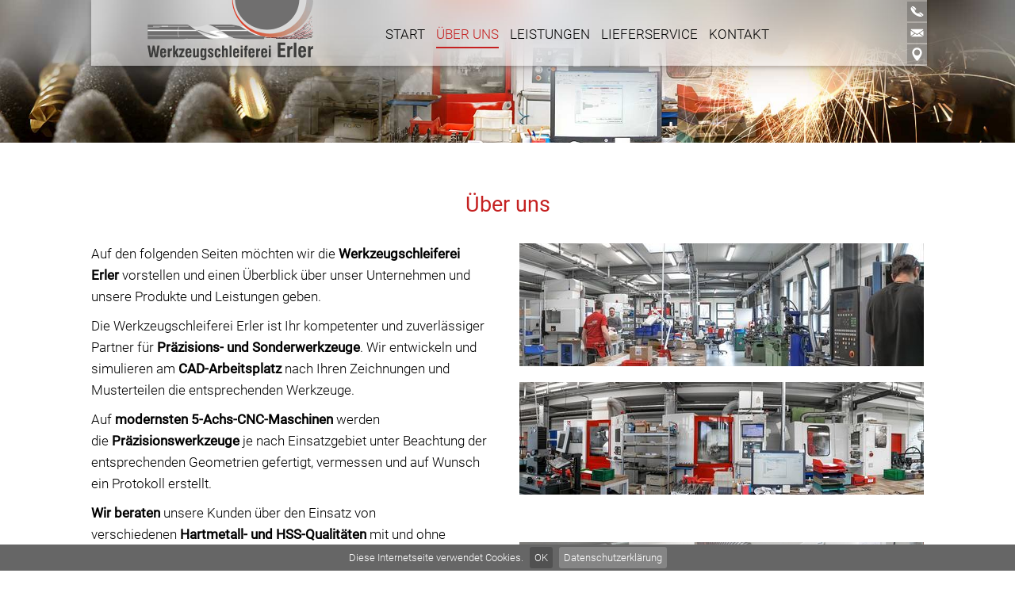

--- FILE ---
content_type: text/html; charset=utf-8
request_url: https://schleiferei-erler.de/ueber-uns
body_size: 3215
content:
<!DOCTYPE html> 
<html lang="en-US"> 
	<head> 
		<meta charset="utf-8"> 
		<!--
	Design & Umsetzung: https://www.corporatestyle.de

	This website is powered by TYPO3 - inspiring people to share!
	TYPO3 is a free open source Content Management Framework initially created by Kasper Skaarhoj and licensed under GNU/GPL.
	TYPO3 is copyright 1998-2026 of Kasper Skaarhoj. Extensions are copyright of their respective owners.
	Information and contribution at https://typo3.org/
-->
		<base href="https://schleiferei-erler.de/"> 
		<link rel="stylesheet" type="text/css" href="/typo3temp/assets/compressed/merged-7c9e7f535ead20cb46fcfac49e693d6a-dec7c05a9037dcdb29211b5ffaf700c3.css.gzip?1588246252" media="all"> 
		<title>Über uns</title>
		<noscript> 
			<style type="text/css">
        [data-aos="fade-up"] {
        opacity: 1;
        }
    </style>
			</noscript>
		<meta name="viewport" content="width=device-width, initial-scale=1.0"> 
		<link rel="apple-touch-icon" sizes="180x180" href="/fileadmin/global/favicons/apple-touch-icon.png"> 
		<link rel="icon" type="image/png" sizes="32x32" href="/fileadmin/global/favicons/favicon-32x32.png"> 
		<link rel="icon" type="image/png" sizes="16x16" href="/fileadmin/global/favicons/favicon-16x16.png"> 
		<link rel="manifest" href="/fileadmin/global/favicons/site.webmanifest"> 
		<link rel="mask-icon" href="/fileadmin/global/favicons/safari-pinned-tab.svg" color="#c11b1b"> 
		<link rel="shortcut icon" href="/fileadmin/global/favicons/favicon.ico"> 
		<meta name="msapplication-TileColor" content="#da532c"> 
		<meta name="msapplication-config" content="/fileadmin/global/favicons/browserconfig.xml"> 
		<meta name="theme-color" content="#ffffff"> </head>
	<body id="pid2" class="sub"> 
		<header id="header"> 
			<div class="banner"> 
				<div class="slide"> 
					<div class="dce-container"> 
						<ul class="slider"> 
							<li style="background-image: url(fileadmin/global/images/banner-sub-werkzeuge-schleiferei-01_01.jpg)" > </li>
							 </ul>
						 </div>
					 </div>
				 </div>
			<div class="container"> 
				<div class="row head"> 
					<div class="col-4 logo"> <a href="/"> <img src="/fileadmin/global/images/logo-werkzeugschleiferei-erler.svg" class="logo" alt="Werkzeugschleiferei"> </a> </div>
					<div class="col-7"> 
						<nav class="nav main"> 
							<button class="toggle-first-nav" type="button"> <span class="icon-bar"></span> <span class="icon-bar"></span> <span class="icon-bar"></span> </button>
							<ul class="level1">
								<li><a href="/">Start</a></li>
								<li><a href="/ueber-uns" class="active">Über uns</a></li>
								<li class="sub"><a href="/leistungen/vhm-werkzeuge">Leistungen</a><span></span>
									<ul>
										<li><a href="/leistungen/vhm-werkzeuge">VHM-Werkzeuge</a></li>
										<li><a href="/leistungen/hss-werkzeuge">HSS-Werkzeuge</a></li>
										<li><a href="/leistungen/profil-und-formwerkzeuge">Profil- und Formwerkzeuge</a></li>
										<li><a href="/leistungen/papier-und-holzverarbeitung">Papier- und Holzverarbeitung</a></li>
									</ul>
								</li>
								<li><a href="/lieferservice">Lieferservice</a></li>
								<li><a href="/kontakt">Kontakt</a></li>
							</ul>
							 </nav>
						 </div>
					<div class="col-1"> 
						<div class="icons"> <img class="popup-tel_open" src="/fileadmin/global/images/icon-tel.svg"> <img class="popup-mail_open" src="/fileadmin/global/images/icon-mail.svg"> <img class="popup-map_open" src="/fileadmin/global/images/icon-map.svg"> </div>
						 </div>
					 </div>
				 </div>
			 </header>
		<article id="content"> 
			<div class="container" id="items"> 
				<div id="c17" class="frame frame-default frame-type-header frame-layout-0" data-aos="fade-up">
					<header>
						<h2 class="ce-headline-center"> Über uns </h2>
					</header>
				</div>
				<div id="c13" class="frame frame-default frame-type-gridelements_pi1 frame-layout-0" data-aos="fade-up">
					<div class="row">
						<div class="col-6">
							<div id="c14" class="frame frame-default frame-type-text frame-layout-0" data-aos="fade-up">
								<p>Auf den folgenden Seiten möchten wir die&nbsp;<strong>Werkzeugschleiferei Erler</strong>&nbsp;vorstellen und einen Überblick über unser Unternehmen und unsere Produkte und Leistungen geben.</p>
								<p>Die Werkzeugschleiferei Erler ist Ihr kompetenter und zuverlässiger Partner für&nbsp;<strong>Präzisions- und Sonderwerkzeuge</strong>. Wir entwickeln und simulieren am&nbsp;<strong>CAD-Arbeitsplatz</strong>&nbsp;nach Ihren Zeichnungen und Musterteilen die entsprechenden Werkzeuge.</p>
								<p>Auf&nbsp;<strong>modernsten 5-Achs-CNC-Maschinen</strong>&nbsp;werden die&nbsp;<strong>Präzisionswerkzeuge</strong>&nbsp;je nach Einsatzgebiet unter Beachtung der entsprechenden Geometrien gefertigt, vermessen und auf Wunsch ein Protokoll erstellt.</p>
								<p><strong>Wir beraten</strong>&nbsp;unsere Kunden über den Einsatz von verschiedenen&nbsp;<strong>Hartmetall- und HSS-Qualitäten</strong> mit und ohne Innenkühlung.</p>
								<p>Gern begleiten wir unsere Kunden bei der&nbsp;<strong>Erprobung der Werkzeuge</strong>&nbsp;in komplizierten Produktionsaufgaben.</p>
								<p><strong>Wir bieten Komplettlösungen und helfen Produktionskosten zu senken.</strong></p>
							</div>
							<div id="c15" class="frame frame-default frame-type-text frame-layout-0" data-aos="fade-up">
								<p>Wir möchten Sie mit der Dienstleistung des&nbsp;<strong>Nachschärfens</strong>&nbsp;von Sonder- und Standardwerkzeugen für die folgenden Hauptanwendungsgebiete überzeugen:</p>
								<ul>
									<li>Bohren</li>
									<li>Fräsen</li>
									<li>Reiben</li>
									<li>Senken</li>
									<li>Sägen</li>
								</ul>
								<p><strong>Fordern Sie uns.<br /> Überzeugen Sie sich von unserer Leistungsfähigkeit!</strong></p>
							</div>
						</div>
						<div class="col-6">
							<div id="c61" class="frame frame-default frame-type-image frame-layout-0" data-aos="fade-up">
								<div class="ce-image ce-left ce-above">
									<div class="ce-gallery" data-ce-columns="1" data-ce-images="2">
										<div class="ce-row">
											<div class="ce-column">
												<figure class="image"><a href="/fileadmin/_processed_/f/7/csm_schleiferei-erler-05779_1c544b2ed2.jpg" data-lightbox="roadtrip"><img class="image-embed-item" src="/fileadmin/_processed_/f/7/csm_schleiferei-erler-05779_4ad0998e0c.jpg" width="510" height="155" alt="" /></a></figure>
											</div>
										</div>
										<div class="ce-row">
											<div class="ce-column">
												<figure class="image"><a href="/fileadmin/_processed_/b/1/csm_schleiferei-erler-05837_f2bd8e8e8b.jpg" data-lightbox="roadtrip"><img class="image-embed-item" src="/fileadmin/_processed_/b/1/csm_schleiferei-erler-05837_4865916a44.jpg" width="510" height="142" alt="" /></a></figure>
											</div>
										</div>
									</div>
								</div>
							</div>
							<div id="c16" class="frame frame-default frame-type-image frame-layout-0" data-aos="fade-up">
								<div class="ce-image ce-left ce-above">
									<div class="ce-gallery" data-ce-columns="1" data-ce-images="1">
										<div class="ce-row">
											<div class="ce-column">
												<figure class="image"><img class="image-embed-item" src="/fileadmin/global/images/fotos-2/schleiferei-erler-05792.jpg" width="1600" height="1067" alt="" /></figure>
											</div>
										</div>
									</div>
								</div>
							</div>
							<div id="c60" class="frame frame-default frame-type-image frame-layout-0" data-aos="fade-up">
								<div class="ce-image ce-center ce-above">
									<div class="ce-gallery" data-ce-columns="3" data-ce-images="3">
										<div class="ce-outer">
											<div class="ce-inner">
												<div class="ce-row">
													<div class="ce-column">
														<figure class="image"><img class="image-embed-item" src="/fileadmin/_processed_/8/2/csm_schleiferei-erler-05936_c75584d5de.jpg" width="163" height="163" alt="" /></figure>
													</div>
													<div class="ce-column">
														<figure class="image"><img class="image-embed-item" src="/fileadmin/_processed_/0/b/csm_schleiferei-erler-05942_1c7e88328f.jpg" width="163" height="163" alt="" /></figure>
													</div>
													<div class="ce-column">
														<figure class="image"><img class="image-embed-item" src="/fileadmin/_processed_/c/4/csm_schleiferei-erler-05959_efdb3895fd.jpg" width="163" height="163" alt="" /></figure>
													</div>
												</div>
											</div>
										</div>
									</div>
								</div>
							</div>
						</div>
					</div>
				</div>
				 </div>
			 </article>
		<footer id="footer" class="animsition00"> 
			<div class="container"> 
				<div class="row"> 
					<div class="col-3"> <img src="/fileadmin/global/images/logo-werkzeugschleiferei-erler-text-weiss.svg" class="logo" alt="Erler Werkzeugschleiferei"> </div>
					<div class="col-2"> <img src="/fileadmin/global/images/logo-partner-der-feuerwehr.png" alt="Partner der Feuerwehr" class="logo" > </div>
					<div class="col-4"> 
						<nav class="nav"> 
							<ul>
								<li><a href="/">Start</a></li>
								<li><a href="/ueber-uns" class="active">Über uns</a></li>
								<li class="sub"><a href="/leistungen/vhm-werkzeuge">Leistungen</a></li>
								<li><a href="/leistungen/vhm-werkzeuge">VHM-Werkzeuge</a></li>
								<li><a href="/leistungen/hss-werkzeuge">HSS-Werkzeuge</a></li>
								<li><a href="/leistungen/profil-und-formwerkzeuge">Profil- und Formwerkzeuge</a></li>
								<li><a href="/leistungen/papier-und-holzverarbeitung">Papier- und Holzverarbeitung</a></li>
								<li><a href="/lieferservice">Lieferservice</a></li>
								<li><a href="/kontakt">Kontakt</a></li>
								<li><a href="/impressum">Impressum</a></li>
								<li><a href="/datenschutzerklaerung">Datenschutz</a></li>
							</ul>
							 </nav>
						 </div>
					<div class="col-3 adresse"> 
						<p>Werkzeugschleiferei Erler <br> Inhaber Dieter Erler<br> Quohrener Weg 1<br> 01734 Rabenau OT Karsdorf</p>
						<p> Tel.: 0 35 04 / 61 26 21<br> Fax: 0 35 04 / 61 26 27<br> <a href="mailto:&#105;&#110;&#102;&#111;&#64;&#115;&#99;&#104;&#108;&#101;&#105;&#102;&#101;&#114;&#101;&#105;&#45;&#101;&#114;&#108;&#101;&#114;&#46;&#100;&#101;">&#105;&#110;&#102;&#111;&#64;&#115;&#99;&#104;&#108;&#101;&#105;&#102;&#101;&#114;&#101;&#105;&#45;&#101;&#114;&#108;&#101;&#114;&#46;&#100;&#101;</a> </p>
						 </div>
					 </div>
				 </div>
			 <a href="#" class="back-to-top" title="Back to top">&uarr;</a> </footer>
		<div id="popup-tel"> 
			<button class="popup-tel_close" type="button"> <span class="icon-bar"></span> <span class="icon-bar"></span> </button>
			<p class="tel-btn">Tel.: 0 35 04 / 61 26 21</p>
			 </div>
		<div id="popup-mail"> 
			<button class="popup-mail_close" type="button"> <span class="icon-bar"></span> <span class="icon-bar"></span> </button>
			<p><a href="mailto:&#105;&#110;&#102;&#111;&#64;&#115;&#99;&#104;&#108;&#101;&#105;&#102;&#101;&#114;&#101;&#105;&#45;&#101;&#114;&#108;&#101;&#114;&#46;&#100;&#101;">&#105;&#110;&#102;&#111;&#64;&#115;&#99;&#104;&#108;&#101;&#105;&#102;&#101;&#114;&#101;&#105;&#45;&#101;&#114;&#108;&#101;&#114;&#46;&#100;&#101;</a></p>
			 </div>
		<div id="popup-map"> 
			<button class="popup-map_close" type="button"> <span class="icon-bar"></span> <span class="icon-bar"></span> </button>
			<iframe class="map" src="https://www.google.com/maps/embed?pb=!1m14!1m8!1m3!1d10055.632981864781!2d13.7017383!3d50.9439099!3m2!1i1024!2i768!4f13.1!3m3!1m2!1s0x0%3A0x87a5899c81d5bd67!2sDieter%20Erler!5e0!3m2!1sde!2sde!4v1584026472629!5m2!1sde!2sde" width="100%" height="450" frameborder="0" style="border:0" allowfullscreen></iframe>
			 </div>
		<script src="/typo3temp/assets/compressed/merged-e9091d7dca28c43d7b8b5d59b46cad47-95568b51433d980e842d415e682a5e27.js.gzip?1588243440" type="text/javascript"></script>
		</body>
	 </html>

--- FILE ---
content_type: text/css; charset=utf-8
request_url: https://schleiferei-erler.de/typo3temp/assets/compressed/merged-7c9e7f535ead20cb46fcfac49e693d6a-dec7c05a9037dcdb29211b5ffaf700c3.css.gzip?1588246252
body_size: 11628
content:
@charset "utf-8";.ce-align-left{text-align:left;}.ce-align-center{text-align:center;}.ce-align-right{text-align:right;}.ce-table td,.ce-table th{vertical-align:top;}.ce-textpic,.ce-image,.ce-nowrap .ce-bodytext,.ce-gallery,.ce-row,.ce-uploads li,.ce-uploads div{overflow:hidden;}.ce-left .ce-gallery,.ce-column{float:left;}.ce-center .ce-outer{position:relative;float:right;right:50%;}.ce-center .ce-inner{position:relative;float:right;right:-50%;}.ce-right .ce-gallery{float:right;}.ce-gallery figure{display:table;margin:0;}.ce-gallery figcaption{display:table-caption;caption-side:bottom;}.ce-gallery img{display:block;}.ce-gallery iframe{border-width:0;}.ce-border img,.ce-border iframe{border:2px solid #000000;padding:0px;}.ce-intext.ce-right .ce-gallery,.ce-intext.ce-left .ce-gallery,.ce-above .ce-gallery{margin-bottom:10px;}.ce-intext.ce-right .ce-gallery{margin-left:10px;}.ce-intext.ce-left .ce-gallery{margin-right:10px;}.ce-below .ce-gallery{margin-top:10px;}.ce-column{margin-right:10px;}.ce-column:last-child{margin-right:0;}.ce-row{margin-bottom:10px;}.ce-row:last-child{margin-bottom:0;}.ce-above .ce-bodytext{clear:both;}.ce-intext.ce-left ol,.ce-intext.ce-left ul{padding-left:40px;overflow:auto;}.ce-headline-left{text-align:left;}.ce-headline-center{text-align:center;}.ce-headline-right{text-align:right;}.ce-uploads{margin:0;padding:0;}.ce-uploads li{list-style:none outside none;margin:1em 0;}.ce-uploads img{float:left;padding-right:1em;vertical-align:top;}.ce-uploads span{display:block;}.ce-table{width:100%;max-width:100%;}.ce-table th,.ce-table td{padding:0.5em 0.75em;vertical-align:top;}.ce-table thead th{border-bottom:2px solid #dadada;}.ce-table th,.ce-table td{border-top:1px solid #dadada;}.ce-table-striped tbody tr:nth-of-type(odd){background-color:rgba(0,0,0,.05);}.ce-table-bordered th,.ce-table-bordered td{border:1px solid #dadada;}.frame-space-before-extra-small{margin-top:1em;}.frame-space-before-small{margin-top:2em;}.frame-space-before-medium{margin-top:3em;}.frame-space-before-large{margin-top:4em;}.frame-space-before-extra-large{margin-top:5em;}.frame-space-after-extra-small{margin-bottom:1em;}.frame-space-after-small{margin-bottom:2em;}.frame-space-after-medium{margin-bottom:3em;}.frame-space-after-large{margin-bottom:4em;}.frame-space-after-extra-large{margin-bottom:5em;}.frame-ruler-before:before{content:'';display:block;border-top:1px solid rgba(0,0,0,0.25);margin-bottom:2em;}.frame-ruler-after:after{content:'';display:block;border-bottom:1px solid rgba(0,0,0,0.25);margin-top:2em;}.frame-indent{margin-left:15%;margin-right:15%;}.frame-indent-left{margin-left:33%;}.frame-indent-right{margin-right:33%;}article,aside,details,figcaption,figure,footer,header,hgroup,main,nav,section,summary{display:block;}audio,canvas,video{display:inline-block;}:focus{outline:0;}audio:not([controls]){display:none;height:0;}[hidden],.hidden{display:none;}html{-webkit-text-size-adjust:100%;-ms-text-size-adjust:100%;}body{margin:0;padding:0;}a:focus{outline:thin dotted;}a:active,a:hover{outline:0;}*{-webkit-box-sizing:border-box;-moz-box-sizing:border-box;box-sizing:border-box;}*:before,*:after{-webkit-box-sizing:border-box;-moz-box-sizing:border-box;box-sizing:border-box;}table{border-collapse:collapse;border-spacing:0;}td{vertical-align:top;}img{vertical-align:middle;}.img-responsive{display:block;height:auto;max-width:100%;}hr{margin-top:20px;margin-bottom:20px;border:0;border-top:1px solid #eeeeee;}.text-left,.align-left{text-align:left;}.text-right,.align-right{text-align:right;}.text-center,.align-center{text-align:center;}#content *,#content *:before,#content *:after{-webkit-box-sizing:border-box;-moz-box-sizing:border-box;box-sizing:border-box;}.container{padding-right:15px;padding-left:15px;margin-right:auto;margin-left:auto;}.container:before,.container:after{display:table;content:" ";}.container:after{clear:both;}.container:before,.container:after{display:table;content:" ";}.container:after,.clearfix{clear:both;}.row{margin:30px -15px 10px -15px;}.row-flex{display:flex;flex-wrap:wrap;}.row:before,.row:after,.form-group:before,.form-group:after{display:table;content:" ";}.row:after,.form-group:after{clear:both;}.row:before,.row:after{display:table;content:" ";}.row:after{clear:both;}[class*="col-"]{}.col-1,.col-2,.col-3,.col-4,.col-5,.col-6,.col-7,.col-8,.col-9,.col-10,.col-11,.col-12,.col-sm-1,.col-sm-2,.col-sm-3,.col-sm-4,.col-sm-5,.col-sm-6,.col-sm-7,.col-sm-8,.col-sm-9,.col-sm-10,.col-sm-11,.col-sm-12,.col-5ths{min-height:1px;padding-left:15px;padding-right:15px;position:relative;float:left;}.col-1,.col-lg-1,.col-sm-1{width:8.333333333333332%;}.col-2,.col-lg-2,.col-sm-2{width:16.66666667%;}.col-3,.col-lg-3,.col-sm-3,.col-25{width:25%;}.col-4,.col-sm-4,.col-lg-4{width:33.33333333333333%;}.col-5ths{width:20%;}.col-5,.col-sm-5,.col-lg-5{width:41.66666666666667%;}.col-6,.col-sm-6,.col-lg-6,.col-50{width:50%;}.col-7,.col-sm-7,.col-lg-7{width:58.333333333333336%;}.col-8,.col-sm-8,.col-lg-8{width:66.66666666666666%;}.col-9,.col-sm-9,.col-lg-9{width:75%;}.col-10,.col-sm-10,.col-lg-10{width:83.33333333333334%;}.col-11,.col-sm-11,.col-lg-11{width:91.66666666666666%;}.col-12,.col-lg-12,.col-sm-12,.col-100{width:100%;}*{background-repeat:no-repeat;}img{border:0;}img.image-embed-item{width:100%;height:auto;display:block}.ce-gallery .ce-column{margin-bottom:10px;}a,a:hover,a:active,a:focus{outline:0;}figure{margin:0;}.circle{width:150px;height:150px;-moz-border-radius:75px;-webkit-border-radius:75px;border-radius:75px;overflow:hidden;}.circle img{width:150px;height:150px;}#footer .nav ul li a{text-overflow:ellipsis;white-space:nowrap;overflow:hidden;display:block;margin-right:10px;}a.btn{text-decoration:none;display:inline-block;padding:2px 6px 2px 6px;}#content .nav.content li a,#header .nav.main ul li div li a,#header .left .col-10{text-overflow:ellipsis;white-space:nowrap;overflow:hidden;}.frame-type-gridelements_pi1 > .row{margin-top:0;}.frame-type-gridelements_pi1 > .row,.frame-type-gridelements_pi1 > header *{margin-bottom:0;}.frame-type-gridelements_pi1 > header{padding-left:0;margin:15px 0 15px 0;}input[type*="text"],input[type*="email"],input[type*="number"],input[type*="password"],textarea,select{display:block;width:100%;padding:6px 6px 8px 10px;line-height:1.5;border:none;border-radius:2px;border:1px solid  #CCC;position:relative;box-shadow:rgba(0,0,0,0.3) 0px 1px 4px -1px;}.powermail_fieldwrap_type_input .powermail_field,.powermail_fieldwrap_type_textarea  .powermail_field{margin:15px 0 0 0;}.powermail_fieldwrap_type_input .powermail_field label{position:absolute;left:25px;top:0;line-height:15px;transition:all 0.5s;overflow:hidden;white-space:nowrap;z-index:1;opacity:0;}.powermail_fieldwrap_type_input .powermail_field input:focus + label{opacity:1;top:-25px;left:25px;}input[type='checkbox'],input[type='radio']{width:auto;float:left;margin-right:.75em;background:transparent;border:none;}input[type='checkbox']:checked,input[type='checkbox']:not(:checked),input[type='radio']:checked,input[type='radio']:not(:checked){position:absolute;clip:rect(0,0,0,0);}input[type='checkbox'] + label,input[type='radio'] + label{cursor:pointer;}input[type='checkbox']:checked + label::before,input[type='checkbox']:not(:checked) + label::before,input[type='radio']:checked + label::before,input[type='radio']:not(:checked) + label::before{content:' ';display:inline-block;width:17px;height:17px;position:relative;top:4px;border:1px solid #bbb;background:white;margin-right:2px;box-shadow:inset 0 1px 1px 0 rgba(0,0,0,.1);}input[type=radio]:checked + label::before,input[type=radio]:not(:checked) + label::before{border-radius:30px;}input[type='checkbox']:hover  + label::before,input[type='radio']:hover  + label::before,input[type='checkbox']:checked  + label::before,input[type='radio']:checked  + label::before{box-shadow:inset 0 0 0 2px white;}.form-group.powermail_fieldwrap_type_input,.powermail_fieldwrap_type_select{width:50%;float:left;}.powermail_fieldwrap_type_text,.powermail_fieldwrap_type_typoscript{width:100%;margin:5px 0 5px 0;clear:both;float:none}.powermail_fieldwrap_type_select .powermail_label,.powermail_fieldwrap_type_select .powermail_field{padding:20px 15px 0 15px;float:left;}.powermail_fieldwrap_type_select .powermail_field{width:60%;}.powermail_fieldwrap_type_select .powermail_label{width:40%;}.powermail_fieldwrap_type_input.powermail_fieldwrap_firma{display:none;}.powermail_fieldwrap_type_input.powermail_fieldwrap_firma.show{display:block;}.form-group.powermail_fieldwrap_anfrage,.powermail_fieldwrap.powermail_fieldwrap_type_check,.form-group.powermail_fieldwrap_type_input.powermail_fieldwrap_jobnumber,.powermail_fieldwrap_type_textarea,textarea,.powermail_field > .checkbox{width:100%}.powermail_fieldwrap.powermail_fieldwrap_type_check [class*="col-"]{float:left;}.powermail_fieldwrap.powermail_fieldwrap_type_check .col-1.powermail_field{width:8.333333%;}.powermail_fieldwrap.powermail_fieldwrap_type_check .col-10{width:83.333333%}.form-group.powermail_fieldwrap_type_submit{margin-top:30px;}.form-group.powermail_fieldwrap_type_submit > div:first-child{display:none;}input.btn,button,input[type*="submit"]{border:none;padding:5px 12px 5px 12px;}.start input[type*="text"],.start input[type*="password"],.start button,.felogin-hidden{border:none;}.form-group{margin-bottom:20px;}#content a[href*=".pdf"]:before,#content a[href*=".doc"]:before,#content a[href*=".docx"]:before,#content a[href*=".xls"]:before,#content a[href*=".xlsx"]:before{display:inline-block;content:"";width:20px;height:20px;margin-right:5px;top:3px;position:relative;background-repeat:no-repeat;background-size:100%;}#content a[href*=".pdf"]:before{background-image:url('../../../fileadmin/global/images/icon-pdf-01.svg');}#content a[href*=".doc"]:before,#content a[href*=".docx"]:before{background-image:url('../../../fileadmin/global/images/icon-doc-01.svg');}#content a[href*=".xls"]:before,#content a[href*=".xlsx"]:before{background-image:url('../../../fileadmin/global/images/icon-xls-01.svg');}#footer li,#c7 li{list-style:none;}#footer li a{text-decoration:none;}#footer li a:before,#c7 li:before{content:"»";display:block;position:absolute;margin-left:-10px;}#header .nav a:after,#header .nav li:hover a:after,input[type*="submit"],input[type*="submit"]:hover,input[type*="text"],input[type*="email"],input[type*="number"],input[type*="password"],textarea,input[type*="text"]:focus,input[type*="email"]:focus,input[type*="number"]:focus,input[type*="password"]:focus,textarea:focus,#content .nav.content li,#content .nav.content li:hover,#header .row.head div.icons,#header .row.head.top div.icons,#header .row.head.top .nav > ul > li,#header .row.head .nav > ul > li{-webkit-transition:all 200ms linear;-moz-transition:all 200ms linear;-o-transition:all 200ms linear;transition:all 200ms linear;}input,button,a.btn,a.btn:hover,#header .head,#header .head.top,#header .head.top .logo,#header .head .logo,#header .nav > ul li.sub ul,#header .nav > ul li.sub:hover ul,#header .head,#header .head.top,#content .slider img,#content .slider img:hover,#content #c5 [class*="col-"] img,#content #c5 [class*="col-"] img:hover{-webkit-transition:all 400ms linear;-moz-transition:all 400ms linear;-o-transition:all 400ms linear;transition:all 400ms linear;}.map,#content .slider img{-webkit-filter:grayscale(100%);-moz-filter:grayscale(100%);-ms-filter:grayscale(100%);-o-filter:grayscale(100%);filter:grayscale(100%);}#content .slider img:hover{-webkit-filter:grayscale(0%);-moz-filter:grayscale(0%);-ms-filter:grayscale(0%);-o-filter:grayscale(0%);filter:grayscale(0%);}#header .nav ul,#header .nav li,ul.slider,ul.slider li,#content .nav.content ul,#content .nav.content li{margin:0;padding:0;list-style:none;display:inline-block;}#content .frame > ul li:before{content:"";background-image:url('../../../fileadmin/global/images/icon-arrow.svg');background-size:100%;width:8px;height:8px;display:block;position:absolute;margin-top:10px;margin-left:-15px;}#content .frame > ul li{list-style:none;margin:0;padding:0;}#header .nav.main a,.right *,.slide *{text-decoration:none;}.toggle-first-nav,#header .nav.main li div{display:none;}body{overflow-x:hidden;}body,html,#header,#header .banner .slider img,#header .slider,#header .banner,#header .banner > div,#header .banner ul,#header .banner li,[class*="col-"] img,.map,#content #c7 > .row,#content,#footer,.frame-full-width-bg15 div{margin:0;padding:0;width:100%;}#header .container,#header .container .row,#header .nav.main ul li div > ul,#content .container > div,#footer .container,#content .slide.referenzen,#header .container .row,.frame-full-width > .row,#header .banner .title{width:1080px;margin-left:auto;margin-right:auto;position:relative;}#content .container > div,.frame-full-width > .row{width:1050px;}#header .container .row{width:1054px;}#content .slide.referenzen,#content .slide.referenzen .slider{width:940px;margin-left:auto;margin-right:auto;position:relative;}.start #header,.start #header .banner,.start #header .banner > div,.start #header .banner ul,.start #header .banner li{height:100vh;}.sub #header,.sub #header .banner,.sub #header .banner > div,.sub #header .banner ul,.sub #header .banner li{height:180px;}#header,#header .head{position:relative;z-index:600;}#header .head.top{position:fixed;}#header .head.row,#header .head.top.row{margin-top:5px;-webkit-box-shadow:0px 2px 5px 0px rgba(0,0,0,0.24);-moz-box-shadow:0px 2px 5px 0px rgba(0,0,0,0.24);box-shadow:0px 2px 5px 0px rgba(0,0,0,0.24);}.start #header .container .row.head.top,.sub #header .container .row.head.top{height:50px;}#header .head.top.row .nav > ul > li{padding:11px 5px 0 5px;}#header .head.row .logo[class*="col-"] img.logo{width:65%;display:block;margin:auto;opacity:1}#header .head.top.row .logo[class*="col-"] img.logo{opacity:0}#header .head.top.row .logo[class*="col-"] a{background-image:url('../../../fileadmin/global/images/logo-werkzeugschleiferei-erler-text.svg');background-size:65% auto;background-position:center center;display:block}#header .container .row.head{margin-top:0;padding:0 0 0 0;height:83px;}#header .container .row.head.top{padding:0;}#header	.banner .title span{display:block;margin:10px 0 0 0;}#header .nav.main ul{margin:auto;display:block;}#header .nav > ul > li{text-transform:uppercase;padding:30px 5px 0px 5px;}#header .nav > ul > li > a{position:relative;display:block}#header .nav > ul > li > a:after,#header .nav > ul > li > a.active:after{content:"";height:2px;width:100%;display:block;position:relative;top:6px;opacity:0;}#header .nav li:hover a:after,.start #header .nav li:first-child a:after,#header .nav > ul > li > a.active:after{opacity:1;top:2px;}#header .nav > ul li.sub ul{padding:10px 20px 10px 20px;display:none;position:absolute;opacity:0;z-index:400;-webkit-box-shadow:0px 2px 5px 0px rgba(0,0,0,0.24);-moz-box-shadow:0px 2px 5px 0px rgba(0,0,0,0.24);box-shadow:0px 2px 5px 0px rgba(0,0,0,0.24);-webkit-transform:scale(0);transform:scale(0);-webkit-transition:opacity .3s ease-in-out,-webkit-transform .3s ease-in-out;transition:opacity .3s ease-in-out,-webkit-transform .3s ease-in-out;transition:transform .3s ease-in-out,opacity .3s ease-in-out;transition:transform .3s ease-in-out,opacity .3s ease-in-out,-webkit-transform .3s ease-in-out;}@media only screen 
  and (min-width:920px){#header .nav > ul li.sub:hover ul{display:block;-webkit-transform:scale(1);transform:scale(1);opacity:1;-webkit-animation:anim .3s ease-in-out;animation:anim .3s ease-in-out;}}@-webkit-keyframes anim{0%{display:none;opacity:0;}1%{display:block;opacity:0;-webkit-transform:scale(0.9);transform:scale(0.9);}100%{opacity:1;-webkit-transform:scale(1);transform:scale(1);}}@keyframes anim{0%{display:none;opacity:0;}1%{display:block;opacity:0;-webkit-transform:scale(0.9);transform:scale(0.9);}100%{opacity:1;-webkit-transform:scale(1);transform:scale(1);}}#header .nav > ul li.sub span.open + ul{opacity:1;-webkit-transform:scale(1);transform:scale(1);padding:5px;}#header .nav > ul li.sub ul:before{content:"";width:0;height:0;border-style:solid;border-width:0 10px 10px 10px;border-color:transparent transparent #F3F3F3 transparent;position:absolute;margin-top:-20px;}#header .nav > ul li.sub  ul li{display:block;}#header .slider li{position:relative;background-attachment:fixed;background-position:top center;background-size:cover;}.sub #header .slider li{background-size:100% auto;}#header .slider li .slide-content{width:100%;text-align:center;position:absolute;bottom:50px;z-index:999;}#header .slider li .slide-content p{display:inline-block;padding:20px;}#header .banner{position:absolute;}#header div.icons{width:25px;position:absolute;right:0;}#header .row.head.top div.icons{width:110px;top:8px;right:2px;}#header div.icons img{width:25px;height:25px;display:inline-block;cursor:pointer;}#content{padding:40px 0 0 0;}body #content [class*="frame-full-width"],body #content .full-width{width:100vw;position:relative;left:50%;right:50%;margin:80px -50vw 80px -50vw;padding:30px 0 30px 0;}.start #content .frame-full-width-bg10{margin-bottom:0;padding-top:40px;padding-bottom:20px;}#content #c6.frame-full-width-bg10{background-image:url('../../../fileadmin/global/images/teaser-bg-01.jpg');background-attachment:fixed;background-position:center 0px;background-size:cover;padding-top:40px;padding-bottom:60px;}#content #c6 *{text-shadow:0px 0px 8px #000000;}#content #c7[class*="frame-full-width"],.frame-full-width-bg15,#footer{background-image:url('../../../fileadmin/global/images/bg-02.svg');background-attachment:fixed;background-position:center 0px;background-size:cover;margin-top:0;margin-bottom:0}#content #c7[class*="frame-full-width"] [class*="col-"]:first-child p{margin-bottom:0;text-align:right}#c7[class*="frame-full-width"] [class*="col-"]:first-child p + p{margin:0;}#c7[class*="frame-full-width"] .col-6{width:33.33333333333333%;}#c7[class*="frame-full-width"] .col-6 + .col-6{width:66.66666666666666%;}body #content #c15[class*="frame-full-width"],body #content #c11[class*="frame-full-width"]{padding:0 0 40px 0;margin-top:0;margin-bottom:0;}body #content #c11[class*="frame-full-width"]{padding-bottom:0;margin-bottom:0;}body #content .frame-full-width-bg15{margin-top:30px;padding-bottom:15px;}.frame-full-width-bg15 [data-ce-columns="3"] .ce-column{width:33.333%;}.frame-full-width-bg15 [data-ce-columns="3"]  figure{margin-left:10px;display:block}#content .slider img{margin:auto;display:block}#content .slider img{opacity:0.7;}#content .slider img:hover{opacity:1;}#content .slick-prev{left:-40px;}#content .slick-next{right:-40px;}.slick-next,.slick-prev{transform:scale(0.5);}#content .nav.content{margin-top:40px;}#content .nav.content ul,#content .nav.content li{display:block;}#content .nav.content li a:after{opacity:1;content:"";height:1px;width:100%;display:block;}#content .nav.content li.sub > a:after{}#content .nav.content a.active:before{-webkit-transform:rotate(-90deg);-moz-transform:rotate(-90deg);-o-transform:rotate(-90deg);-ms-transform:rotate(-90deg);transform:rotate(-90deg);}#content .nav.content a.active:before,#content .nav.content li.protected a:before{content:"";display:block;width:8px;height:8px;background-image:url('../../../fileadmin/global/images/icon-pfeil.svg');background-repeat:no-repeat;background-size:100%;position:absolute;margin:13px 0 0 4px;}#content .nav.content li li a.active:before{margin:8px 0 0 10px;}#content .nav.content li li li a.active:before{width:6px;height:6px;margin:10px 0 0 20px;}#content .nav.content li.protected a:before{background-image:url('../../../fileadmin/global/images/icon-login.svg');width:15px;height:15px;margin:8px 0 0 2px;}#content .nav.content li li.protected a:before{width:12px;height:12px;margin:5px 0 0 4px;}#content .nav.content li a{display:block;text-decoration:none;line-height:35px;text-indent:18px;}#content .nav.content li li a{text-indent:25px;line-height:25px;font-size:80%;}#content .nav.content li li li a{text-indent:35px;line-height:25px;font-size:80%;}.sub #footer{margin-top:40px;}#footer .row{padding-bottom:60px;opacity:0.9;}#footer .logo{width:100%;margin-top:30px}#footer .nav ul{margin-left:0;padding-left:0;}#footer .nav ul li{width:50%;float:left;border-bottom:1px dotted #FFFFFF;padding:8px 15px 8px 8px;}#footer .adresse p{line-height:28px;margin-top:20px;}.back-to-top.show{opacity:1;}.back-to-top{position:fixed;bottom:40px;right:40px;z-index:350;width:32px;height:32px;text-align:center;line-height:30px;background:#f5f5f5;color:#444;cursor:pointer;border:0;border-radius:2px;text-decoration:none;transition:opacity 0.2s ease-out;opacity:0;}#popup-map{width:90%;}[id*="popup-"]{visibility:hidden;opacity:0;}.popup_content{box-shadow:0 0 10px rgba(0,0,0,0.3);margin:1em;}.popup_content{min-height:20px;padding:19px;margin-bottom:20px;background-color:#f5f5f5;border:1px solid #e3e3e3;border-radius:4px;-webkit-box-shadow:inset 0 1px 1px rgba(0,0,0,.05);box-shadow:inset 0 1px 1px rgba(0,0,0,.05);}button[class*="popup-"]{width:40px;height:30px;background:none;position:absolute;z-index:500;top:-40px;right:-10px;transition:all 0.3s ease;border:none;cursor:pointer;}button[class*="popup-"]  span,button[class*="popup-"]  span:before,button[class*="popup-"]  span:after{border-radius:1px;height:3px;width:40px;position:absolute;top:21px;right:0px;display:block;content:''}button[class*="popup-"]  span,button[class*="popup-"]  span:before,button[class*="popup-"]  span:after{height:1px;width:30px;}button[class*="popup-"]  span:before{top:-10px;}button[class*="popup-"]  span:after{bottom:-8px;top:10px}body button[class*="popup-"]  span{background-color:transparent;}button[class*="popup-"]  span:before,button[class*="popup-"]  span:after{top:0;}button[class*="popup-"]  span:before{transform:rotate(45deg);-webkit-transform:rotate(45deg)}button[class*="popup-"]  span:after{transform:rotate(-45deg);-webkit-transform:rotate(-45deg)}@font-face{font-family:'Roboto';font-style:normal;font-weight:400;src:local('Roboto'),local('Roboto-Regular'),url('../../../fileadmin/global/fonts/Roboto-Regular-400.woff2') format('woff2');unicode-range:U+0000-00FF,U+0131,U+0152-0153,U+02BB-02BC,U+02C6,U+02DA,U+02DC,U+2000-206F,U+2074,U+20AC,U+2122,U+2191,U+2193,U+2212,U+2215,U+FEFF,U+FFFD;}@font-face{font-family:'Roboto';font-style:normal;font-weight:300;src:local('Roboto Light'),local('Roboto-Light'),url('../../../fileadmin/global/fonts/Roboto-Regular-300.woff2') format('woff2');unicode-range:U+0000-00FF,U+0131,U+0152-0153,U+02BB-02BC,U+02C6,U+02DA,U+02DC,U+2000-206F,U+2074,U+20AC,U+2122,U+2191,U+2193,U+2212,U+2215,U+FEFF,U+FFFD;}h1,h2,h3,h4,h5,h6,h1 > a,h2 > a,h3 > a,h4 > a,h1 b,h2 b,h3 b,h4 b,h1 strong,h2 strong,h3 strong,h4 strong{font-family:'Roboto',sans-serif;font-weight:400;}p,li,a,td,.row,label,span,textarea,dd,dt,#content button22,input{font-family:'Roboto',sans-serif;font-weight:300;font-size:17px;line-height:27px;}p{margin:0 0 10px 0;}h1,h1 >  a,#c7[class*="frame-full-width"] [class*="col-"]:first-child p{font-size:30px;line-height:39px;margin:25px 0 10px 0;}h2,h2 > a{font-size:27px;line-height:27px;margin:25px 0 12px 0;}.frame-default header h2{margin-bottom:35px;}h3,h3 > a{font-size:23px;margin:25px 0 10px 0;}h4,h4 > a{font-size:20px;margin:5px 0 10px 0;}h1 + h2{margin-top:0;}#header .banner .title *,[id*="popup-"] *{font-size:30px;margin:0;}.bigger,#header .slider li *,#c7[class*="frame-full-width"] [class*="col-"]:first-child p + p{font-size:19px;}{font-size:17px;}{font-size:16px;}#c2 p,#c5 p,#content #c5 h2:before{font-size:15px;}#header .left p,#content #c5 span,#footer *,#header .nav > ul li.sub  ul li a,.nav.content *{font-size:14px;line-height:18px;}.pfad,.pfad *{font-size:12px;line-height:16px;}*,#content .slider h2,input[type*="submit"]:hover{color:#000;}#header div.icons img{background-color:rgb(0,0,0,0.2)}form.login button:hover,form.login{background-color:rgba(0,0,0,0.4);}.pfad,.pfad *{color:#999;}#header .banner .slider li *,#content .slider-2 .slick-prev:before,#content .slider-2 .slick-next:before,#footer *,input.btn,.powermail_fieldwrap_type_check .checkbox label,input[type*="submit"],#header .banner .title *,a.btn,#c6 *{color:#FFF;}#header .nav.main ul li ul,.pricingTable-signup:hover,a.btn:hover,body #content input[type*="submit"]:hover,#header .slider,input[type*="submit"]:hover,input[type*="text"]:focus,input[type*="email"]:focus,input[type*="number"]:focus,input[type*="password"]:focus,textarea:focus{background-color:rgba(255,255,255,1);}#header .head.top{background-color:rgba(255,255,255,1);}#header .head{background-color:rgba(255,255,255,0.5);}h1,h2,h3,h4,h5,h6,h1 > a,h2 > a,h3 > a,h4 > a,h1 b,h2 b,h3 b,h4 b,h1 strong,h2 strong,h3 strong,h4 strong,#header .nav > ul > li ul  a:hover,a.active,input[type*="submit"]:hover{color:#C52121;}#header .slider li .slide-content p,#header .nav > ul > li:hover > a:after,.start #header .nav li:first-child a:after,#footer,.back-to-top,#content .nav.content li a:after,#header .nav > ul > li > a.active:after,input.btn,input[type*="submit"],input[type='checkbox']:hover  + label::before,input[type='radio']:hover  + label::before,input[type='checkbox']:checked  + label::before,input[type='radio']:checked  + label::before{background-color:#C52121;}#content .nav.content li:hover,#content .nav.content li.active{background-color:rgba(197,33,33,0.5)}#header .nav > ul li.sub ul,#header .nav > ul > li > a:after,button[class*="popup-"] span,button[class*="popup-"] span:before,button[class*="popup-"] span:after{background-color:#F3F3F3;}{color:#F3F3F3;}body #content #c15[class*="frame-full-width"]{border-top:1px solid #F3F3F3;}#content .slick-prev:before,#content .slick-next:before,#content .slick-prev:after,#content .slick-next:after,.toggle-first-nav span:before,.toggle-first-nav span:after,.toggle-first-nav span,body #cookie-bar,.frame-full-width-bg15{background-color:#666}[data-aos][data-aos][data-aos-duration="50"],body[data-aos-duration="50"] [data-aos]{transition-duration:50ms}[data-aos][data-aos][data-aos-delay="50"],body[data-aos-delay="50"] [data-aos]{transition-delay:0}[data-aos][data-aos][data-aos-delay="50"].aos-animate,body[data-aos-delay="50"] [data-aos].aos-animate{transition-delay:50ms}[data-aos][data-aos][data-aos-duration="100"],body[data-aos-duration="100"] [data-aos]{transition-duration:.1s}[data-aos][data-aos][data-aos-delay="100"],body[data-aos-delay="100"] [data-aos]{transition-delay:0}[data-aos][data-aos][data-aos-delay="100"].aos-animate,body[data-aos-delay="100"] [data-aos].aos-animate{transition-delay:.1s}[data-aos][data-aos][data-aos-duration="150"],body[data-aos-duration="150"] [data-aos]{transition-duration:.15s}[data-aos][data-aos][data-aos-delay="150"],body[data-aos-delay="150"] [data-aos]{transition-delay:0}[data-aos][data-aos][data-aos-delay="150"].aos-animate,body[data-aos-delay="150"] [data-aos].aos-animate{transition-delay:.15s}[data-aos][data-aos][data-aos-duration="200"],body[data-aos-duration="200"] [data-aos]{transition-duration:.2s}[data-aos][data-aos][data-aos-delay="200"],body[data-aos-delay="200"] [data-aos]{transition-delay:0}[data-aos][data-aos][data-aos-delay="200"].aos-animate,body[data-aos-delay="200"] [data-aos].aos-animate{transition-delay:.2s}[data-aos][data-aos][data-aos-duration="250"],body[data-aos-duration="250"] [data-aos]{transition-duration:.25s}[data-aos][data-aos][data-aos-delay="250"],body[data-aos-delay="250"] [data-aos]{transition-delay:0}[data-aos][data-aos][data-aos-delay="250"].aos-animate,body[data-aos-delay="250"] [data-aos].aos-animate{transition-delay:.25s}[data-aos][data-aos][data-aos-duration="300"],body[data-aos-duration="300"] [data-aos]{transition-duration:.3s}[data-aos][data-aos][data-aos-delay="300"],body[data-aos-delay="300"] [data-aos]{transition-delay:0}[data-aos][data-aos][data-aos-delay="300"].aos-animate,body[data-aos-delay="300"] [data-aos].aos-animate{transition-delay:.3s}[data-aos][data-aos][data-aos-duration="350"],body[data-aos-duration="350"] [data-aos]{transition-duration:.35s}[data-aos][data-aos][data-aos-delay="350"],body[data-aos-delay="350"] [data-aos]{transition-delay:0}[data-aos][data-aos][data-aos-delay="350"].aos-animate,body[data-aos-delay="350"] [data-aos].aos-animate{transition-delay:.35s}[data-aos][data-aos][data-aos-duration="400"],body[data-aos-duration="400"] [data-aos]{transition-duration:.4s}[data-aos][data-aos][data-aos-delay="400"],body[data-aos-delay="400"] [data-aos]{transition-delay:0}[data-aos][data-aos][data-aos-delay="400"].aos-animate,body[data-aos-delay="400"] [data-aos].aos-animate{transition-delay:.4s}[data-aos][data-aos][data-aos-duration="450"],body[data-aos-duration="450"] [data-aos]{transition-duration:.45s}[data-aos][data-aos][data-aos-delay="450"],body[data-aos-delay="450"] [data-aos]{transition-delay:0}[data-aos][data-aos][data-aos-delay="450"].aos-animate,body[data-aos-delay="450"] [data-aos].aos-animate{transition-delay:.45s}[data-aos][data-aos][data-aos-duration="500"],body[data-aos-duration="500"] [data-aos]{transition-duration:.5s}[data-aos][data-aos][data-aos-delay="500"],body[data-aos-delay="500"] [data-aos]{transition-delay:0}[data-aos][data-aos][data-aos-delay="500"].aos-animate,body[data-aos-delay="500"] [data-aos].aos-animate{transition-delay:.5s}[data-aos][data-aos][data-aos-duration="550"],body[data-aos-duration="550"] [data-aos]{transition-duration:.55s}[data-aos][data-aos][data-aos-delay="550"],body[data-aos-delay="550"] [data-aos]{transition-delay:0}[data-aos][data-aos][data-aos-delay="550"].aos-animate,body[data-aos-delay="550"] [data-aos].aos-animate{transition-delay:.55s}[data-aos][data-aos][data-aos-duration="600"],body[data-aos-duration="600"] [data-aos]{transition-duration:.6s}[data-aos][data-aos][data-aos-delay="600"],body[data-aos-delay="600"] [data-aos]{transition-delay:0}[data-aos][data-aos][data-aos-delay="600"].aos-animate,body[data-aos-delay="600"] [data-aos].aos-animate{transition-delay:.6s}[data-aos][data-aos][data-aos-duration="650"],body[data-aos-duration="650"] [data-aos]{transition-duration:.65s}[data-aos][data-aos][data-aos-delay="650"],body[data-aos-delay="650"] [data-aos]{transition-delay:0}[data-aos][data-aos][data-aos-delay="650"].aos-animate,body[data-aos-delay="650"] [data-aos].aos-animate{transition-delay:.65s}[data-aos][data-aos][data-aos-duration="700"],body[data-aos-duration="700"] [data-aos]{transition-duration:.7s}[data-aos][data-aos][data-aos-delay="700"],body[data-aos-delay="700"] [data-aos]{transition-delay:0}[data-aos][data-aos][data-aos-delay="700"].aos-animate,body[data-aos-delay="700"] [data-aos].aos-animate{transition-delay:.7s}[data-aos][data-aos][data-aos-duration="750"],body[data-aos-duration="750"] [data-aos]{transition-duration:.75s}[data-aos][data-aos][data-aos-delay="750"],body[data-aos-delay="750"] [data-aos]{transition-delay:0}[data-aos][data-aos][data-aos-delay="750"].aos-animate,body[data-aos-delay="750"] [data-aos].aos-animate{transition-delay:.75s}[data-aos][data-aos][data-aos-duration="800"],body[data-aos-duration="800"] [data-aos]{transition-duration:.8s}[data-aos][data-aos][data-aos-delay="800"],body[data-aos-delay="800"] [data-aos]{transition-delay:0}[data-aos][data-aos][data-aos-delay="800"].aos-animate,body[data-aos-delay="800"] [data-aos].aos-animate{transition-delay:.8s}[data-aos][data-aos][data-aos-duration="850"],body[data-aos-duration="850"] [data-aos]{transition-duration:.85s}[data-aos][data-aos][data-aos-delay="850"],body[data-aos-delay="850"] [data-aos]{transition-delay:0}[data-aos][data-aos][data-aos-delay="850"].aos-animate,body[data-aos-delay="850"] [data-aos].aos-animate{transition-delay:.85s}[data-aos][data-aos][data-aos-duration="900"],body[data-aos-duration="900"] [data-aos]{transition-duration:.9s}[data-aos][data-aos][data-aos-delay="900"],body[data-aos-delay="900"] [data-aos]{transition-delay:0}[data-aos][data-aos][data-aos-delay="900"].aos-animate,body[data-aos-delay="900"] [data-aos].aos-animate{transition-delay:.9s}[data-aos][data-aos][data-aos-duration="950"],body[data-aos-duration="950"] [data-aos]{transition-duration:.95s}[data-aos][data-aos][data-aos-delay="950"],body[data-aos-delay="950"] [data-aos]{transition-delay:0}[data-aos][data-aos][data-aos-delay="950"].aos-animate,body[data-aos-delay="950"] [data-aos].aos-animate{transition-delay:.95s}[data-aos][data-aos][data-aos-duration="1000"],body[data-aos-duration="1000"] [data-aos]{transition-duration:1s}[data-aos][data-aos][data-aos-delay="1000"],body[data-aos-delay="1000"] [data-aos]{transition-delay:0}[data-aos][data-aos][data-aos-delay="1000"].aos-animate,body[data-aos-delay="1000"] [data-aos].aos-animate{transition-delay:1s}[data-aos][data-aos][data-aos-duration="1050"],body[data-aos-duration="1050"] [data-aos]{transition-duration:1.05s}[data-aos][data-aos][data-aos-delay="1050"],body[data-aos-delay="1050"] [data-aos]{transition-delay:0}[data-aos][data-aos][data-aos-delay="1050"].aos-animate,body[data-aos-delay="1050"] [data-aos].aos-animate{transition-delay:1.05s}[data-aos][data-aos][data-aos-duration="1100"],body[data-aos-duration="1100"] [data-aos]{transition-duration:1.1s}[data-aos][data-aos][data-aos-delay="1100"],body[data-aos-delay="1100"] [data-aos]{transition-delay:0}[data-aos][data-aos][data-aos-delay="1100"].aos-animate,body[data-aos-delay="1100"] [data-aos].aos-animate{transition-delay:1.1s}[data-aos][data-aos][data-aos-duration="1150"],body[data-aos-duration="1150"] [data-aos]{transition-duration:1.15s}[data-aos][data-aos][data-aos-delay="1150"],body[data-aos-delay="1150"] [data-aos]{transition-delay:0}[data-aos][data-aos][data-aos-delay="1150"].aos-animate,body[data-aos-delay="1150"] [data-aos].aos-animate{transition-delay:1.15s}[data-aos][data-aos][data-aos-duration="1200"],body[data-aos-duration="1200"] [data-aos]{transition-duration:1.2s}[data-aos][data-aos][data-aos-delay="1200"],body[data-aos-delay="1200"] [data-aos]{transition-delay:0}[data-aos][data-aos][data-aos-delay="1200"].aos-animate,body[data-aos-delay="1200"] [data-aos].aos-animate{transition-delay:1.2s}[data-aos][data-aos][data-aos-duration="1250"],body[data-aos-duration="1250"] [data-aos]{transition-duration:1.25s}[data-aos][data-aos][data-aos-delay="1250"],body[data-aos-delay="1250"] [data-aos]{transition-delay:0}[data-aos][data-aos][data-aos-delay="1250"].aos-animate,body[data-aos-delay="1250"] [data-aos].aos-animate{transition-delay:1.25s}[data-aos][data-aos][data-aos-duration="1300"],body[data-aos-duration="1300"] [data-aos]{transition-duration:1.3s}[data-aos][data-aos][data-aos-delay="1300"],body[data-aos-delay="1300"] [data-aos]{transition-delay:0}[data-aos][data-aos][data-aos-delay="1300"].aos-animate,body[data-aos-delay="1300"] [data-aos].aos-animate{transition-delay:1.3s}[data-aos][data-aos][data-aos-duration="1350"],body[data-aos-duration="1350"] [data-aos]{transition-duration:1.35s}[data-aos][data-aos][data-aos-delay="1350"],body[data-aos-delay="1350"] [data-aos]{transition-delay:0}[data-aos][data-aos][data-aos-delay="1350"].aos-animate,body[data-aos-delay="1350"] [data-aos].aos-animate{transition-delay:1.35s}[data-aos][data-aos][data-aos-duration="1400"],body[data-aos-duration="1400"] [data-aos]{transition-duration:1.4s}[data-aos][data-aos][data-aos-delay="1400"],body[data-aos-delay="1400"] [data-aos]{transition-delay:0}[data-aos][data-aos][data-aos-delay="1400"].aos-animate,body[data-aos-delay="1400"] [data-aos].aos-animate{transition-delay:1.4s}[data-aos][data-aos][data-aos-duration="1450"],body[data-aos-duration="1450"] [data-aos]{transition-duration:1.45s}[data-aos][data-aos][data-aos-delay="1450"],body[data-aos-delay="1450"] [data-aos]{transition-delay:0}[data-aos][data-aos][data-aos-delay="1450"].aos-animate,body[data-aos-delay="1450"] [data-aos].aos-animate{transition-delay:1.45s}[data-aos][data-aos][data-aos-duration="1500"],body[data-aos-duration="1500"] [data-aos]{transition-duration:1.5s}[data-aos][data-aos][data-aos-delay="1500"],body[data-aos-delay="1500"] [data-aos]{transition-delay:0}[data-aos][data-aos][data-aos-delay="1500"].aos-animate,body[data-aos-delay="1500"] [data-aos].aos-animate{transition-delay:1.5s}[data-aos][data-aos][data-aos-duration="1550"],body[data-aos-duration="1550"] [data-aos]{transition-duration:1.55s}[data-aos][data-aos][data-aos-delay="1550"],body[data-aos-delay="1550"] [data-aos]{transition-delay:0}[data-aos][data-aos][data-aos-delay="1550"].aos-animate,body[data-aos-delay="1550"] [data-aos].aos-animate{transition-delay:1.55s}[data-aos][data-aos][data-aos-duration="1600"],body[data-aos-duration="1600"] [data-aos]{transition-duration:1.6s}[data-aos][data-aos][data-aos-delay="1600"],body[data-aos-delay="1600"] [data-aos]{transition-delay:0}[data-aos][data-aos][data-aos-delay="1600"].aos-animate,body[data-aos-delay="1600"] [data-aos].aos-animate{transition-delay:1.6s}[data-aos][data-aos][data-aos-duration="1650"],body[data-aos-duration="1650"] [data-aos]{transition-duration:1.65s}[data-aos][data-aos][data-aos-delay="1650"],body[data-aos-delay="1650"] [data-aos]{transition-delay:0}[data-aos][data-aos][data-aos-delay="1650"].aos-animate,body[data-aos-delay="1650"] [data-aos].aos-animate{transition-delay:1.65s}[data-aos][data-aos][data-aos-duration="1700"],body[data-aos-duration="1700"] [data-aos]{transition-duration:1.7s}[data-aos][data-aos][data-aos-delay="1700"],body[data-aos-delay="1700"] [data-aos]{transition-delay:0}[data-aos][data-aos][data-aos-delay="1700"].aos-animate,body[data-aos-delay="1700"] [data-aos].aos-animate{transition-delay:1.7s}[data-aos][data-aos][data-aos-duration="1750"],body[data-aos-duration="1750"] [data-aos]{transition-duration:1.75s}[data-aos][data-aos][data-aos-delay="1750"],body[data-aos-delay="1750"] [data-aos]{transition-delay:0}[data-aos][data-aos][data-aos-delay="1750"].aos-animate,body[data-aos-delay="1750"] [data-aos].aos-animate{transition-delay:1.75s}[data-aos][data-aos][data-aos-duration="1800"],body[data-aos-duration="1800"] [data-aos]{transition-duration:1.8s}[data-aos][data-aos][data-aos-delay="1800"],body[data-aos-delay="1800"] [data-aos]{transition-delay:0}[data-aos][data-aos][data-aos-delay="1800"].aos-animate,body[data-aos-delay="1800"] [data-aos].aos-animate{transition-delay:1.8s}[data-aos][data-aos][data-aos-duration="1850"],body[data-aos-duration="1850"] [data-aos]{transition-duration:1.85s}[data-aos][data-aos][data-aos-delay="1850"],body[data-aos-delay="1850"] [data-aos]{transition-delay:0}[data-aos][data-aos][data-aos-delay="1850"].aos-animate,body[data-aos-delay="1850"] [data-aos].aos-animate{transition-delay:1.85s}[data-aos][data-aos][data-aos-duration="1900"],body[data-aos-duration="1900"] [data-aos]{transition-duration:1.9s}[data-aos][data-aos][data-aos-delay="1900"],body[data-aos-delay="1900"] [data-aos]{transition-delay:0}[data-aos][data-aos][data-aos-delay="1900"].aos-animate,body[data-aos-delay="1900"] [data-aos].aos-animate{transition-delay:1.9s}[data-aos][data-aos][data-aos-duration="1950"],body[data-aos-duration="1950"] [data-aos]{transition-duration:1.95s}[data-aos][data-aos][data-aos-delay="1950"],body[data-aos-delay="1950"] [data-aos]{transition-delay:0}[data-aos][data-aos][data-aos-delay="1950"].aos-animate,body[data-aos-delay="1950"] [data-aos].aos-animate{transition-delay:1.95s}[data-aos][data-aos][data-aos-duration="2000"],body[data-aos-duration="2000"] [data-aos]{transition-duration:2s}[data-aos][data-aos][data-aos-delay="2000"],body[data-aos-delay="2000"] [data-aos]{transition-delay:0}[data-aos][data-aos][data-aos-delay="2000"].aos-animate,body[data-aos-delay="2000"] [data-aos].aos-animate{transition-delay:2s}[data-aos][data-aos][data-aos-duration="2050"],body[data-aos-duration="2050"] [data-aos]{transition-duration:2.05s}[data-aos][data-aos][data-aos-delay="2050"],body[data-aos-delay="2050"] [data-aos]{transition-delay:0}[data-aos][data-aos][data-aos-delay="2050"].aos-animate,body[data-aos-delay="2050"] [data-aos].aos-animate{transition-delay:2.05s}[data-aos][data-aos][data-aos-duration="2100"],body[data-aos-duration="2100"] [data-aos]{transition-duration:2.1s}[data-aos][data-aos][data-aos-delay="2100"],body[data-aos-delay="2100"] [data-aos]{transition-delay:0}[data-aos][data-aos][data-aos-delay="2100"].aos-animate,body[data-aos-delay="2100"] [data-aos].aos-animate{transition-delay:2.1s}[data-aos][data-aos][data-aos-duration="2150"],body[data-aos-duration="2150"] [data-aos]{transition-duration:2.15s}[data-aos][data-aos][data-aos-delay="2150"],body[data-aos-delay="2150"] [data-aos]{transition-delay:0}[data-aos][data-aos][data-aos-delay="2150"].aos-animate,body[data-aos-delay="2150"] [data-aos].aos-animate{transition-delay:2.15s}[data-aos][data-aos][data-aos-duration="2200"],body[data-aos-duration="2200"] [data-aos]{transition-duration:2.2s}[data-aos][data-aos][data-aos-delay="2200"],body[data-aos-delay="2200"] [data-aos]{transition-delay:0}[data-aos][data-aos][data-aos-delay="2200"].aos-animate,body[data-aos-delay="2200"] [data-aos].aos-animate{transition-delay:2.2s}[data-aos][data-aos][data-aos-duration="2250"],body[data-aos-duration="2250"] [data-aos]{transition-duration:2.25s}[data-aos][data-aos][data-aos-delay="2250"],body[data-aos-delay="2250"] [data-aos]{transition-delay:0}[data-aos][data-aos][data-aos-delay="2250"].aos-animate,body[data-aos-delay="2250"] [data-aos].aos-animate{transition-delay:2.25s}[data-aos][data-aos][data-aos-duration="2300"],body[data-aos-duration="2300"] [data-aos]{transition-duration:2.3s}[data-aos][data-aos][data-aos-delay="2300"],body[data-aos-delay="2300"] [data-aos]{transition-delay:0}[data-aos][data-aos][data-aos-delay="2300"].aos-animate,body[data-aos-delay="2300"] [data-aos].aos-animate{transition-delay:2.3s}[data-aos][data-aos][data-aos-duration="2350"],body[data-aos-duration="2350"] [data-aos]{transition-duration:2.35s}[data-aos][data-aos][data-aos-delay="2350"],body[data-aos-delay="2350"] [data-aos]{transition-delay:0}[data-aos][data-aos][data-aos-delay="2350"].aos-animate,body[data-aos-delay="2350"] [data-aos].aos-animate{transition-delay:2.35s}[data-aos][data-aos][data-aos-duration="2400"],body[data-aos-duration="2400"] [data-aos]{transition-duration:2.4s}[data-aos][data-aos][data-aos-delay="2400"],body[data-aos-delay="2400"] [data-aos]{transition-delay:0}[data-aos][data-aos][data-aos-delay="2400"].aos-animate,body[data-aos-delay="2400"] [data-aos].aos-animate{transition-delay:2.4s}[data-aos][data-aos][data-aos-duration="2450"],body[data-aos-duration="2450"] [data-aos]{transition-duration:2.45s}[data-aos][data-aos][data-aos-delay="2450"],body[data-aos-delay="2450"] [data-aos]{transition-delay:0}[data-aos][data-aos][data-aos-delay="2450"].aos-animate,body[data-aos-delay="2450"] [data-aos].aos-animate{transition-delay:2.45s}[data-aos][data-aos][data-aos-duration="2500"],body[data-aos-duration="2500"] [data-aos]{transition-duration:2.5s}[data-aos][data-aos][data-aos-delay="2500"],body[data-aos-delay="2500"] [data-aos]{transition-delay:0}[data-aos][data-aos][data-aos-delay="2500"].aos-animate,body[data-aos-delay="2500"] [data-aos].aos-animate{transition-delay:2.5s}[data-aos][data-aos][data-aos-duration="2550"],body[data-aos-duration="2550"] [data-aos]{transition-duration:2.55s}[data-aos][data-aos][data-aos-delay="2550"],body[data-aos-delay="2550"] [data-aos]{transition-delay:0}[data-aos][data-aos][data-aos-delay="2550"].aos-animate,body[data-aos-delay="2550"] [data-aos].aos-animate{transition-delay:2.55s}[data-aos][data-aos][data-aos-duration="2600"],body[data-aos-duration="2600"] [data-aos]{transition-duration:2.6s}[data-aos][data-aos][data-aos-delay="2600"],body[data-aos-delay="2600"] [data-aos]{transition-delay:0}[data-aos][data-aos][data-aos-delay="2600"].aos-animate,body[data-aos-delay="2600"] [data-aos].aos-animate{transition-delay:2.6s}[data-aos][data-aos][data-aos-duration="2650"],body[data-aos-duration="2650"] [data-aos]{transition-duration:2.65s}[data-aos][data-aos][data-aos-delay="2650"],body[data-aos-delay="2650"] [data-aos]{transition-delay:0}[data-aos][data-aos][data-aos-delay="2650"].aos-animate,body[data-aos-delay="2650"] [data-aos].aos-animate{transition-delay:2.65s}[data-aos][data-aos][data-aos-duration="2700"],body[data-aos-duration="2700"] [data-aos]{transition-duration:2.7s}[data-aos][data-aos][data-aos-delay="2700"],body[data-aos-delay="2700"] [data-aos]{transition-delay:0}[data-aos][data-aos][data-aos-delay="2700"].aos-animate,body[data-aos-delay="2700"] [data-aos].aos-animate{transition-delay:2.7s}[data-aos][data-aos][data-aos-duration="2750"],body[data-aos-duration="2750"] [data-aos]{transition-duration:2.75s}[data-aos][data-aos][data-aos-delay="2750"],body[data-aos-delay="2750"] [data-aos]{transition-delay:0}[data-aos][data-aos][data-aos-delay="2750"].aos-animate,body[data-aos-delay="2750"] [data-aos].aos-animate{transition-delay:2.75s}[data-aos][data-aos][data-aos-duration="2800"],body[data-aos-duration="2800"] [data-aos]{transition-duration:2.8s}[data-aos][data-aos][data-aos-delay="2800"],body[data-aos-delay="2800"] [data-aos]{transition-delay:0}[data-aos][data-aos][data-aos-delay="2800"].aos-animate,body[data-aos-delay="2800"] [data-aos].aos-animate{transition-delay:2.8s}[data-aos][data-aos][data-aos-duration="2850"],body[data-aos-duration="2850"] [data-aos]{transition-duration:2.85s}[data-aos][data-aos][data-aos-delay="2850"],body[data-aos-delay="2850"] [data-aos]{transition-delay:0}[data-aos][data-aos][data-aos-delay="2850"].aos-animate,body[data-aos-delay="2850"] [data-aos].aos-animate{transition-delay:2.85s}[data-aos][data-aos][data-aos-duration="2900"],body[data-aos-duration="2900"] [data-aos]{transition-duration:2.9s}[data-aos][data-aos][data-aos-delay="2900"],body[data-aos-delay="2900"] [data-aos]{transition-delay:0}[data-aos][data-aos][data-aos-delay="2900"].aos-animate,body[data-aos-delay="2900"] [data-aos].aos-animate{transition-delay:2.9s}[data-aos][data-aos][data-aos-duration="2950"],body[data-aos-duration="2950"] [data-aos]{transition-duration:2.95s}[data-aos][data-aos][data-aos-delay="2950"],body[data-aos-delay="2950"] [data-aos]{transition-delay:0}[data-aos][data-aos][data-aos-delay="2950"].aos-animate,body[data-aos-delay="2950"] [data-aos].aos-animate{transition-delay:2.95s}[data-aos][data-aos][data-aos-duration="3000"],body[data-aos-duration="3000"] [data-aos]{transition-duration:3s}[data-aos][data-aos][data-aos-delay="3000"],body[data-aos-delay="3000"] [data-aos]{transition-delay:0}[data-aos][data-aos][data-aos-delay="3000"].aos-animate,body[data-aos-delay="3000"] [data-aos].aos-animate{transition-delay:3s}[data-aos][data-aos][data-aos-easing=linear],body[data-aos-easing=linear] [data-aos]{transition-timing-function:cubic-bezier(.25,.25,.75,.75)}[data-aos][data-aos][data-aos-easing=ease],body[data-aos-easing=ease] [data-aos]{transition-timing-function:ease}[data-aos][data-aos][data-aos-easing=ease-in],body[data-aos-easing=ease-in] [data-aos]{transition-timing-function:ease-in}[data-aos][data-aos][data-aos-easing=ease-out],body[data-aos-easing=ease-out] [data-aos]{transition-timing-function:ease-out}[data-aos][data-aos][data-aos-easing=ease-in-out],body[data-aos-easing=ease-in-out] [data-aos]{transition-timing-function:ease-in-out}[data-aos][data-aos][data-aos-easing=ease-in-back],body[data-aos-easing=ease-in-back] [data-aos]{transition-timing-function:cubic-bezier(.6,-.28,.735,.045)}[data-aos][data-aos][data-aos-easing=ease-out-back],body[data-aos-easing=ease-out-back] [data-aos]{transition-timing-function:cubic-bezier(.175,.885,.32,1.275)}[data-aos][data-aos][data-aos-easing=ease-in-out-back],body[data-aos-easing=ease-in-out-back] [data-aos]{transition-timing-function:cubic-bezier(.68,-.55,.265,1.55)}[data-aos][data-aos][data-aos-easing=ease-in-sine],body[data-aos-easing=ease-in-sine] [data-aos]{transition-timing-function:cubic-bezier(.47,0,.745,.715)}[data-aos][data-aos][data-aos-easing=ease-out-sine],body[data-aos-easing=ease-out-sine] [data-aos]{transition-timing-function:cubic-bezier(.39,.575,.565,1)}[data-aos][data-aos][data-aos-easing=ease-in-out-sine],body[data-aos-easing=ease-in-out-sine] [data-aos]{transition-timing-function:cubic-bezier(.445,.05,.55,.95)}[data-aos][data-aos][data-aos-easing=ease-in-quad],body[data-aos-easing=ease-in-quad] [data-aos]{transition-timing-function:cubic-bezier(.55,.085,.68,.53)}[data-aos][data-aos][data-aos-easing=ease-out-quad],body[data-aos-easing=ease-out-quad] [data-aos]{transition-timing-function:cubic-bezier(.25,.46,.45,.94)}[data-aos][data-aos][data-aos-easing=ease-in-out-quad],body[data-aos-easing=ease-in-out-quad] [data-aos]{transition-timing-function:cubic-bezier(.455,.03,.515,.955)}[data-aos][data-aos][data-aos-easing=ease-in-cubic],body[data-aos-easing=ease-in-cubic] [data-aos]{transition-timing-function:cubic-bezier(.55,.085,.68,.53)}[data-aos][data-aos][data-aos-easing=ease-out-cubic],body[data-aos-easing=ease-out-cubic] [data-aos]{transition-timing-function:cubic-bezier(.25,.46,.45,.94)}[data-aos][data-aos][data-aos-easing=ease-in-out-cubic],body[data-aos-easing=ease-in-out-cubic] [data-aos]{transition-timing-function:cubic-bezier(.455,.03,.515,.955)}[data-aos][data-aos][data-aos-easing=ease-in-quart],body[data-aos-easing=ease-in-quart] [data-aos]{transition-timing-function:cubic-bezier(.55,.085,.68,.53)}[data-aos][data-aos][data-aos-easing=ease-out-quart],body[data-aos-easing=ease-out-quart] [data-aos]{transition-timing-function:cubic-bezier(.25,.46,.45,.94)}[data-aos][data-aos][data-aos-easing=ease-in-out-quart],body[data-aos-easing=ease-in-out-quart] [data-aos]{transition-timing-function:cubic-bezier(.455,.03,.515,.955)}[data-aos^=fade][data-aos^=fade]{opacity:0.9;transition-property:opacity,transform}[data-aos^=fade][data-aos^=fade].aos-animate{opacity:1;transform:translateZ(0)}[data-aos=fade-up]{transform:translate3d(0,40px,0)}[data-aos=fade-down]{transform:translate3d(0,-100px,0)}[data-aos=fade-right]{transform:translate3d(-100px,0,0)}[data-aos=fade-left]{transform:translate3d(100px,0,0)}[data-aos=fade-up-right]{transform:translate3d(-100px,100px,0)}[data-aos=fade-up-left]{transform:translate3d(100px,100px,0)}[data-aos=fade-down-right]{transform:translate3d(-100px,-100px,0)}[data-aos=fade-down-left]{transform:translate3d(100px,-100px,0)}[data-aos^=zoom][data-aos^=zoom]{opacity:0.9;transition-property:opacity,transform}[data-aos^=zoom][data-aos^=zoom].aos-animate{opacity:1;transform:translateZ(0) scale(1)}[data-aos=zoom-in]{transform:scale(.6)}[data-aos=zoom-in-up]{transform:translate3d(0,100px,0) scale(.6)}[data-aos=zoom-in-down]{transform:translate3d(0,-100px,0) scale(.6)}[data-aos=zoom-in-right]{transform:translate3d(-100px,0,0) scale(.6)}[data-aos=zoom-in-left]{transform:translate3d(100px,0,0) scale(.6)}[data-aos=zoom-out]{transform:scale(1.2)}[data-aos=zoom-out-up]{transform:translate3d(0,100px,0) scale(1.2)}[data-aos=zoom-out-down]{transform:translate3d(0,-100px,0) scale(1.2)}[data-aos=zoom-out-right]{transform:translate3d(-100px,0,0) scale(1.2)}[data-aos=zoom-out-left]{transform:translate3d(100px,0,0) scale(1.2)}[data-aos^=slide][data-aos^=slide]{transition-property:transform}[data-aos^=slide][data-aos^=slide].aos-animate{transform:translateZ(0)}[data-aos=slide-up]{transform:translate3d(0,100%,0)}[data-aos=slide-down]{transform:translate3d(0,-100%,0)}[data-aos=slide-right]{transform:translate3d(-100%,0,0)}[data-aos=slide-left]{transform:translate3d(100%,0,0)}[data-aos^=flip][data-aos^=flip]{backface-visibility:hidden;transition-property:transform}[data-aos=flip-left]{transform:perspective(2500px) rotateY(-100deg)}[data-aos=flip-left].aos-animate{transform:perspective(2500px) rotateY(0)}[data-aos=flip-right]{transform:perspective(2500px) rotateY(100deg)}[data-aos=flip-right].aos-animate{transform:perspective(2500px) rotateY(0)}[data-aos=flip-up]{transform:perspective(2500px) rotateX(-100deg)}[data-aos=flip-up].aos-animate{transform:perspective(2500px) rotateX(0)}[data-aos=flip-down]{transform:perspective(2500px) rotateX(100deg)}[data-aos=flip-down].aos-animate{transform:perspective(2500px) rotateX(0)}.slick-list,.slick-slider,.slick-track{position:relative;display:block}.slick-loading .slick-slide,.slick-loading .slick-track{visibility:hidden}.slick-slider{box-sizing:border-box;-webkit-user-select:none;-moz-user-select:none;-ms-user-select:none;user-select:none;-webkit-touch-callout:none;-khtml-user-select:none;-ms-touch-action:pan-y;touch-action:pan-y;-webkit-tap-highlight-color:transparent}.slick-list{overflow:hidden;margin:0;padding:0}.slick-list:focus{outline:0}.slick-list.dragging{cursor:pointer;cursor:hand}.slick-slider .slick-list,.slick-slider .slick-track{-webkit-transform:translate3d(0,0,0);-moz-transform:translate3d(0,0,0);-ms-transform:translate3d(0,0,0);-o-transform:translate3d(0,0,0);transform:translate3d(0,0,0)}.slick-track{top:0;left:0}.slick-track:after,.slick-track:before{display:table;content:''}.slick-track:after{clear:both}.slick-slide{display:none;float:left;height:100%;min-height:1px}[dir=rtl] .slick-slide{float:right}.slick-slide img{display:block}.slick-slide.slick-loading img{display:none}.slick-slide.dragging img{pointer-events:none}.slick-initialized .slick-slide{display:block}.slick-vertical .slick-slide{display:block;height:auto;border:1px solid transparent}.slick-arrow.slick-hidden{display:none}.slick-slider{position:relative;display:block;box-sizing:border-box;-webkit-user-select:none;-moz-user-select:none;-ms-user-select:none;user-select:none;-webkit-touch-callout:none;-khtml-user-select:none;-ms-touch-action:pan-y;touch-action:pan-y;-webkit-tap-highlight-color:transparent}.slick-list{position:relative;display:block;overflow:hidden;margin:0;padding:0}.slick-list:focus{outline:none}.slick-list.dragging{cursor:pointer;cursor:hand}.slick-slider .slick-track,.slick-slider .slick-list{-webkit-transform:translate3d(0,0,0);-moz-transform:translate3d(0,0,0);-ms-transform:translate3d(0,0,0);-o-transform:translate3d(0,0,0);transform:translate3d(0,0,0)}.slick-track{position:relative;top:0;left:0;display:block}.slick-track:before,.slick-track:after{display:table;content:''}.slick-track:after{clear:both}.slick-loading .slick-track{visibility:hidden}.slick-slide{display:none;float:left;height:100%;min-height:1px}[dir='rtl'] .slick-slide{float:right}.slick-slide img{display:block}.slick-slide.slick-loading img{display:none}.slick-slide.dragging img{pointer-events:none}.slick-initialized .slick-slide{display:block}.slick-loading .slick-slide{visibility:hidden}.slick-vertical .slick-slide{display:block;height:auto;border:1px solid transparent}.slick-arrow.slick-hidden{display:none}.slick-prev,.slick-next{position:absolute;display:block;width:60px;height:100px;cursor:pointer;background:transparent;top:50%;margin-top:-45px;font-size:0;border:none;z-index:2}.slick-prev:before,.slick-next:before,.slick-prev:after,.slick-next:after{content:'';position:absolute;background:#fff;height:2px;width:50px;top:50%;left:5px;-webkit-transition:all .2s ease-in-out;transition:all .2s ease-in-out}.slick-prev:before,.slick-next:before{margin-top:-22px}.slick-prev:after,.slick-next:after{margin-top:22px}.slick-prev:hover:before,.slick-next:hover:before{margin-top:-18px}.slick-prev:hover:after,.slick-next:hover:after{margin-top:18px}.slick-prev{left:-7px}.slick-prev:before{-webkit-transform:rotate(-60deg);-ms-transform:rotate(-60deg);transform:rotate(-60deg)}.slick-prev:after{-webkit-transform:rotate(60deg);-ms-transform:rotate(60deg);transform:rotate(60deg)}.slick-prev:hover:before{-webkit-transform:rotate(-45deg);-ms-transform:rotate(-45deg);transform:rotate(-45deg)}.slick-prev:hover:after{-webkit-transform:rotate(45deg);-ms-transform:rotate(45deg);transform:rotate(45deg)}.slick-next{right:-7px;right:-.7rem}.slick-next:before{-webkit-transform:rotate(60deg);-ms-transform:rotate(60deg);transform:rotate(60deg)}.slick-next:after{-webkit-transform:rotate(-60deg);-ms-transform:rotate(-60deg);transform:rotate(-60deg)}.slick-next:hover:before{-webkit-transform:rotate(45deg);-ms-transform:rotate(45deg);transform:rotate(45deg)}.slick-next:hover:after{-webkit-transform:rotate(-45deg);-ms-transform:rotate(-45deg);transform:rotate(-45deg)}.ct-slick-arrows--type2 .slick-prev,.ct-slick-arrows--type2 .slick-next{opacity:.85;filter:progid:DXImageTransform.Microsoft.Alpha(Opacity=85);-webkit-transition:all 250ms ease-in-out;transition:all 250ms ease-in-out}.ct-slick-arrows--type2 .slick-prev:before,.ct-slick-arrows--type2 .slick-next:before,.ct-slick-arrows--type2 .slick-prev:after,.ct-slick-arrows--type2 .slick-next:after{background-color:#fff;height:15px;height:1.5rem;width:70px;width:7rem}.ct-slick-arrows--type2 .slick-prev:before,.ct-slick-arrows--type2 .slick-next:before{margin-top:-20px;margin-top:-2rem}.ct-slick-arrows--type2 .slick-prev:after,.ct-slick-arrows--type2 .slick-next:after{margin-top:20px;margin-top:2rem}.ct-slick-arrows--type2 .slick-prev:hover:before,.ct-slick-arrows--type2 .slick-next:hover:before{margin-top:-20px;margin-top:-2rem}.ct-slick-arrows--type2 .slick-prev:hover:after,.ct-slick-arrows--type2 .slick-next:hover:after{margin-top:20px;margin-top:2rem}.ct-slick-arrows--type2 .slick-prev:hover:active,.ct-slick-arrows--type2 .slick-next:hover:active{opacity:1;filter:progid:DXImageTransform.Microsoft.Alpha(Opacity=100)}.ct-slick-arrows--type2 .slick-prev{left:10px;left:1rem}.ct-slick-arrows--type2 .slick-prev:before{-webkit-transform:rotate(-45deg);-ms-transform:rotate(-45deg);transform:rotate(-45deg)}.ct-slick-arrows--type2 .slick-prev:after{-webkit-transform:rotate(45deg);-ms-transform:rotate(45deg);transform:rotate(45deg)}.ct-slick-arrows--type2 .slick-prev:hover:before{margin-top:-27px;margin-top:-2.7rem;-webkit-transform:rotate(-60deg);-ms-transform:rotate(-60deg);transform:rotate(-60deg)}.ct-slick-arrows--type2 .slick-prev:hover:after{margin-top:27px;margin-top:2.7rem;-webkit-transform:rotate(60deg);-ms-transform:rotate(60deg);transform:rotate(60deg)}.ct-slick-arrows--type2 .slick-next{right:10px;right:1rem}.ct-slick-arrows--type2 .slick-next:before,.ct-slick-arrows--type2 .slick-next:after{left:auto;right:0}.ct-slick-arrows--type2 .slick-next:before{-webkit-transform:rotate(45deg);-ms-transform:rotate(45deg);transform:rotate(45deg)}.ct-slick-arrows--type2 .slick-next:after{-webkit-transform:rotate(-45deg);-ms-transform:rotate(-45deg);transform:rotate(-45deg)}.ct-slick-arrows--type2 .slick-next:hover:before{margin-top:-27px;margin-top:-2.7rem;-webkit-transform:rotate(60deg);-ms-transform:rotate(60deg);transform:rotate(60deg)}.ct-slick-arrows--type2 .slick-next:hover:after{margin-top:27px;margin-top:2.7rem;-webkit-transform:rotate(-60deg);-ms-transform:rotate(-60deg);transform:rotate(-60deg)}#home.ct-header.ct-header--slider{background-size:cover}.ct-header .ct-slick{margin-bottom:0}.slick-initialized .slick-slide{display:block}.ct-u-display-tablex{display:table;width:100%;height:600px}.ct-u-display-tablex > .inner{display:table-cell;width:100%;vertical-align:middle}.ct-header h1.big{font-size:6.7rem;line-height:1;color:#fff;font-family:'Open Sans Condensed',sans-serif;font-weight:700;padding-top:50px}.ct-header p{font-size:2.3rem;line-height:1.1;margin:30px 0 40px;color:#fff}.btn{text-transform:uppercase;font-weight:700;padding:15px 26px;padding:1.5rem 2.6rem;color:#fff;border-radius:0;border:none;font-size:22px;font-size:2.2rem}*{outline:none!important}.btn:hover,.btn:focus,.btn:active{color:#fff}.btn-transparent{background-color:transparent;border:3px solid #fff}.ct-slick .slick-track,.ct-slick .slick-list,.ct-slick .item,.ct-slick .slick-item{min-height:inherit}.ct-slick .item{background-size:cover}@-webkit-keyframes fadeInUpSD{0%{opacity:0;-webkit-transform:translateY(300px);transform:translateY(1300px);}100%{opacity:1;-webkit-transform:none;transform:none;}}@keyframes fadeInUpSD{0%{opacity:0;-webkit-transform:translateY(100px);transform:translateY(100px);}100%{opacity:1;-webkit-transform:none;transform:none;}}.fadeInUpSD{-webkit-animation-name:fadeInUpSD;animation-name:fadeInUpSD;}.slick-active .slide-content{animation-name:fadeInUpSD;animation-duration:1s;opacity:1;width:100%;padding:10px 20px 30px 0;}.lb-loader,.lightbox{text-align:center;line-height:0}.lb-dataContainer:after,.lb-outerContainer:after{content:"";clear:both}html.lb-disable-scrolling{overflow:hidden;position:fixed;height:100vh;width:100vw}.lightboxOverlay{position:absolute;top:0;left:0;z-index:9999;background-color:#000;filter:alpha(Opacity=80);opacity:.8;display:none}.lightbox{position:absolute;left:0;width:100%;z-index:10000;font-weight:400}.lightbox .lb-image{display:block;height:auto;max-width:inherit;max-height:none;border-radius:3px;border:4px solid #fff}.lightbox a img{border:none}.lb-outerContainer{position:relative;width:250px;height:250px;margin:0 auto;border-radius:4px;background-color:#fff}.lb-loader,.lb-nav{position:absolute;left:0}.lb-outerContainer:after{display:table}.lb-loader{top:43%;height:25%;width:100%}.lb-cancel{display:block;width:32px;height:32px;margin:0 auto;background:url('../../../fileadmin/global/images/loading.gif') no-repeat}.lb-nav{top:0;height:100%;width:100%;z-index:10}.lb-container>.nav{left:0}.lb-nav a{outline:0;background-image:url([data-uri])}.lb-next,.lb-prev{height:100%;cursor:pointer;display:block}.lb-nav a.lb-prev{width:34%;left:0;float:left;background:url('../../../fileadmin/global/images/prev.png') left 48% no-repeat;filter:alpha(Opacity=0);opacity:0;-webkit-transition:opacity .6s;-moz-transition:opacity .6s;-o-transition:opacity .6s;transition:opacity .6s}.lb-nav a.lb-prev:hover{filter:alpha(Opacity=100);opacity:1}.lb-nav a.lb-next{width:64%;right:0;float:right;background:url('../../../fileadmin/global/images/next.png') right 48% no-repeat;filter:alpha(Opacity=0);opacity:0;-webkit-transition:opacity .6s;-moz-transition:opacity .6s;-o-transition:opacity .6s;transition:opacity .6s}.lb-nav a.lb-next:hover{filter:alpha(Opacity=100);opacity:1}.lb-dataContainer{margin:0 auto;padding-top:5px;width:100%;border-bottom-left-radius:4px;border-bottom-right-radius:4px}.lb-dataContainer:after{display:table}.lb-data{padding:0 4px;color:#ccc}.lb-data .lb-details{width:85%;float:left;text-align:left;line-height:1.1em}.lb-data .lb-caption{font-size:13px;font-weight:700;line-height:1em}.lb-data .lb-caption a{color:#4ae}.lb-data .lb-number{display:block;clear:left;padding-bottom:1em;font-size:12px;color:#999}.lb-data .lb-close{display:block;float:right;width:30px;height:30px;background:url('../../../fileadmin/global/images/close.png') top right no-repeat;text-align:right;outline:0;filter:alpha(Opacity=70);opacity:.7;-webkit-transition:opacity .2s;-moz-transition:opacity .2s;-o-transition:opacity .2s;transition:opacity .2s}.lb-data .lb-close:hover{cursor:pointer;filter:alpha(Opacity=100);opacity:1}@media only screen 
  and (min-width:320px) 
  and (max-width:920px){#header .slider li *{font-size:15px;}.frame-default header h2{margin-bottom:10px;}body,html,#header,#header .banner .slider img,#header .slider,#content #c18 > .row,#map,#content,#footer,#content .frame-full-width,#header .container,#header .container .row,#header .nav.main ul li div > ul,#content .frame-full-width > .row,#content .container > .row,#footer .container,#content .slide.referenzen,#header .container .row,#content .slide.referenzen,#content .slide.referenzen .slider,.slick-slider,.slick-slider .slick-list,#header .nav > ul,#header .nav > ul li,#header .nav > ul li a,#header .nav > ul li.sub ul,body #cookie-bar.fixed.bottom,#header .banner,#content .container > div,#content .frame-full-width > .row,#header .banner .title,.frame-full-width-bg15 [data-ce-columns="3"] .ce-column,#c7[class*="frame-full-width"] .col-6,#c7[class*="frame-full-width"] .col-6 + .col-6{width:100%;}#content #c6.frame-full-width-bg10{width:100vw;}body #content .frame-full-width,#header .head.top.row .nav > ul > li,body #content .frame-full-width,body #content [class*="frame-full-width"],.frame-full-width-bg15 [data-ce-columns="3"]  figure{margin:0;padding:0;left:auto;right:auto;}.toggle-first-nav,#header .nav > ul li.sub span.open + ul,#content #c5 [class*="col-"]{display:block;}.pfad{display:none}#header .nav > ul > li > a:after,#header .nav.main ul,#header .nav > ul li.sub ul:before{display:none;}body #header .head.top{position:relative}body #header .head.top.row{margin-top:5px;height:auto;}.start #header,.start #header .banner,.start #header .banner > div,.start #header .banner ul,.start #header .banner li{height:250px;}#header .logo,#header .head.top .logo{width:200px;margin-top:3px}#header .nav > ul{padding-top:30px;text-align:center}#header .nav ul li{padding:0;background-color:#FFF;border-bottom:1px dotted #CCC;}#header .nav ul li ul li:last-child{border:none;}#header .nav  ul  li  a,#header .nav > ul li.sub ul li a{display:block;padding:0;line-height:45px}#header .nav > ul li.sub ul li{background-color:#F0F0F0;}#header .nav > ul > li span{background-image:url('../../../fileadmin/global/images/icon-pfeil.svg');background-size:100%;display:block;width:16px;height:16px;position:absolute;z-index:400;right:20px;margin-top:-30px;}#header .nav > ul > li span.open{-webkit-transform:rotate(180deg);-moz-transform:rotate(180deg);-o-transform:rotate(180deg);-ms-transform:rotate(180deg);transform:rotate(180deg);}#header .nav > ul li.sub ul{position:relative;background-color:#FFF;box-shadow:none;opacity:1;}#header .toggle-first-nav{width:80px;height:50px;display:block;background:none;position:absolute;z-index:500;top:-46px;right:0;padding:5px 0 10px 25px;transition:all 0.3s ease;border:none;cursor:pointer;}.toggle-first-nav span,.toggle-first-nav span:before,.toggle-first-nav span:after{border-radius:1px;height:3px;width:40px;position:absolute;display:block;content:'';}.toggle-first-nav span:before{top:-10px;}.toggle-first-nav span:after{bottom:-8px;top:10px}.toggle-first-nav span,.toggle-first-nav span:before,.toggle-first-nav span:after{transition:all 500ms ease-in-out}.toggle-first-nav.open span{background-color:transparent;}.toggle-first-nav.open span:before,.toggle-first-nav.open span:after{top:0;}.toggle-first-nav.open span:before{transform:rotate(45deg);-webkit-transform:rotate(45deg)}.toggle-first-nav.open span:after{transform:rotate(-45deg);-webkit-transform:rotate(-45deg)}#header .slider li .animated p{padding:10px;}#header .banner .title span{margin-left:30px;}.nav.content{margin-top:25px;}body #header .head.row,body #header .head.top.row,.start #header .container .row.head,.sub #header .container .row.head{box-shadow:none;height:60px;padding:0 0 10px 0;margin:0}.start #header .banner,.sub #header .banner,#header .banner{position:absolute;top:0;margin-bottom:0;}.sub #header .slider li{background-size:cover;}#header div.icons,#header .row.head.top div.icons,#header .row.head div.icons{position:absolute;top:200px;width:93px;right:0px;}.sub #header .row.head div.icons{top:90px;}#header div.icons img{display:inline-block;background-color:rgb(0,0,0,0.9);}#header .head .col-4{overflow:visible;}#header .slider li{position:relative;background-attachment:scroll;background-position:center center;background-size:cover;}#header div.icons img{margin:0;display:inline-block}#content{padding-top:30px;}body #content [class*="frame-full-"]{width:100vw;position:relative;left:50%;right:50%;margin:0 -50vw 0 -50vw;}#content #c10.frame-full-width > div{padding:10px;}#content #c10.frame-full-width [class*="col-"]:first-child p{text-align:left;}#content #c7 > .row{padding:15px;}#footer .logo{width:250px;margin:20px auto auto 0;display:block}.row{margin:0;}.col-1,.col-lg-1,.col-2,.col-lg-2,.col-3,.col-lg-3,.col-4,.col-lg-4,.col-5,.col-lg-5,.col-6,.col-lg-6,.col-7,.col-lg-7,.col-8,.col-lg-8,.col-9,.col-lg-9,.col-10,.col-lg-10,.col-11,.col-lg-11,.col-12,.col-lg-12,.slider-2 [class*="col-"],.sub #header .col-7,#c7.frame-full-width .col-6 + .col-6,#c7.frame-full-width .col-6{width:100%;clear:both;padding:0;}}@media only screen 
  and (min-width:320px) 
  and (max-width:1024px)
  and (orientation:landscape){}#cookie-bar{background:#5B676C;height:auto;line-height:24px;text-align:center;padding:3px 0;}#cookie-bar.fixed{position:fixed;bottom:0;bottom:0;left:0;width:100%;z-index:400}#cookie-bar.fixed.bottom{bottom:0;top:auto;}#cookie-bar p{margin:0;padding:0;}#cookie-bar a{color:#ffffff;display:inline-block;border-radius:3px;text-decoration:none;padding:0 6px;margin-left:8px;}#cookie-bar p,#cookie-bar a{font-size:13px;color:#FFF;}#cookie-bar .cb-enable{background:rgba(0,0,0,0.2);cursor:pointer;}#cookie-bar .cb-disable{background:#990000;cursor:pointer;}#cookie-bar .cb-policy{background:rgba(255,255,255,0.2);cursor:pointer;}


--- FILE ---
content_type: image/svg+xml
request_url: https://schleiferei-erler.de/fileadmin/global/images/bg-02.svg
body_size: 21068
content:
<?xml version="1.0" encoding="utf-8"?>
<!-- Generator: Adobe Illustrator 16.0.0, SVG Export Plug-In . SVG Version: 6.00 Build 0)  -->
<!DOCTYPE svg PUBLIC "-//W3C//DTD SVG 1.1//EN" "http://www.w3.org/Graphics/SVG/1.1/DTD/svg11.dtd">
<svg version="1.1" id="Untitled-Seite_x25_201" xmlns="http://www.w3.org/2000/svg" xmlns:xlink="http://www.w3.org/1999/xlink"
	 x="0px" y="0px" width="1280px" height="380px" viewBox="0 0 1280 380" enable-background="new 0 0 1280 380" xml:space="preserve"
	>
<defs>
	<filter id="Adobe_OpacityMaskFilter" filterUnits="userSpaceOnUse" x="0" y="-3.857" width="406.916" height="387.715">
		<feColorMatrix  type="matrix" values="1 0 0 0 0  0 1 0 0 0  0 0 1 0 0  0 0 0 1 0"/>
	</filter>
</defs>
<mask maskUnits="userSpaceOnUse" x="0" y="-3.857" width="406.916" height="387.715" id="SVGID_1_">
	<g filter="url(#Adobe_OpacityMaskFilter)">
		<linearGradient id="SVGID_2_" gradientUnits="userSpaceOnUse" x1="240.1995" y1="380" x2="240.1994" y2="4.882813e-004">
			<stop  offset="0" style="stop-color:#000000"/>
			<stop  offset="0.3555" style="stop-color:#FFFFFF"/>
		</linearGradient>
		<rect x="1.899" fill="url(#SVGID_2_)" width="476.601" height="380"/>
	</g>
</mask>
<g mask="url(#SVGID_1_)">
	<polygon fill="#E0E0E0" points="1.902,370.3 44.346,383.857 45.691,383.852 1.899,369.863 	"/>
	<path fill="#E0E0E0" d="M404.857,332.761c-0.673,0.004-1.265,0.337-1.636,0.842l-54.774-32.074
		c0.185-0.376,0.297-0.793,0.295-1.239c-0.007-1.543-1.27-2.791-2.812-2.784c-1.278,0.007-2.343,0.879-2.67,2.054l-31.396-6.239
		c0.009-0.085,0.025-0.168,0.024-0.256c-0.007-1.281-1.054-2.317-2.334-2.312c-0.917,0.006-1.701,0.548-2.075,1.323l-55.017-20.508
		c0.058-0.208,0.098-0.423,0.097-0.649c-0.007-1.323-1.089-2.395-2.412-2.388c-0.55,0.002-1.049,0.198-1.453,0.513l-33.181-35.817
		c0.346-0.39,0.563-0.896,0.559-1.457c-0.004-0.906-0.564-1.682-1.354-2.007l15.718-51.9c0.127,0.025,0.259,0.039,0.394,0.038
		c1.113-0.006,2.014-0.916,2.008-2.029c-0.005-1.113-0.916-2.013-2.029-2.008c-0.1,0-0.195,0.017-0.291,0.031l-10.25-39.477
		c1.067-0.369,1.837-1.374,1.832-2.563c-0.008-1.492-1.229-2.701-2.721-2.693c-0.857,0.004-1.61,0.416-2.104,1.041l-42.581-28.477
		c0.344-0.578,0.552-1.246,0.548-1.965c-0.011-2.113-1.739-3.823-3.851-3.812c-0.376,0.002-0.731,0.075-1.075,0.178l-22.801-63.323
		c0.877-0.402,1.489-1.287,1.484-2.313c-0.008-1.397-1.15-2.528-2.547-2.521c-1.15,0.006-2.109,0.788-2.412,1.841L52.684,11.71
		c0.011-0.098,0.029-0.195,0.028-0.296c-0.007-1.393-1.146-2.519-2.538-2.512c-0.667,0.003-1.268,0.271-1.718,0.697l-9.638-8.628
		c0.398-0.512,0.645-1.148,0.641-1.846c-0.008-1.652-1.359-2.991-3.013-2.982c-1.543,0.008-2.796,1.19-2.951,2.691L0-2.278
		l0.003,0.416l33.473,1.111c0.02,0.547,0.186,1.056,0.462,1.49L0.142,25.584l0.003,0.514L34.188,1.071
		c0.554,0.651,1.37,1.072,2.29,1.067c0.806-0.004,1.533-0.331,2.07-0.853l9.635,8.625c-0.324,0.427-0.523,0.954-0.52,1.529
		c0.001,0.364,0.084,0.708,0.226,1.021L0.21,38.811l0.002,0.474l47.876-26.46c0.116,0.175,0.258,0.329,0.413,0.47l-3.046,3.992
		L0.401,76.334v0l0,0l0.003,0.68L48.829,13.55c0.336,0.216,0.729,0.345,1.148,0.38L49.94,48.458l-0.1,91.871
		c-1.24,0.072-2.299,0.779-2.875,1.803L0.622,119.701l0.003,0.462l46.145,22.335c-0.175,0.423-0.272,0.886-0.269,1.372
		c0,0.06,0.015,0.115,0.019,0.173l-17.307,1.965L12.56,147.9c-0.225-1.119-1.216-1.962-2.399-1.956
		c-0.518,0.002-0.995,0.17-1.389,0.448l-8.063-9.583l0.003,0.65l7.74,9.199c-0.445,0.445-0.72,1.059-0.716,1.735
		c0.001,0.311,0.067,0.606,0.175,0.879l-7.12,3.541l0.001,0.463l7.307-3.633c0.012,0.02,0.021,0.042,0.034,0.061l-7.329,5.707
		l0.002,0.525l7.585-5.906c0.448,0.483,1.083,0.79,1.793,0.786c0.802-0.004,1.507-0.402,1.948-1.005l11.205,6.794L47.075,171
		c-0.23,0.44-0.371,0.932-0.374,1.461l-45.795,2.7l0.002,0.416l45.83-2.703c0.028,0.228,0.078,0.447,0.152,0.658L0.996,192.92
		l0.003,0.451l46.052-19.455c0.533,1.058,1.62,1.789,2.883,1.783c0.207-0.001,0.407-0.026,0.603-0.064l7.923,29.942l13.92,52.602
		c-0.564,0.194-1.048,0.552-1.396,1.022l-39.98-25.164L1.11,215.221v0.001l0,0l0.002,0.492l69.654,43.841
		c-0.141,0.263-0.249,0.544-0.304,0.848l-69.16-7.412l0.002,0.419l69.119,7.407c-0.001,0.039-0.011,0.076-0.011,0.116
		c0.003,0.587,0.183,1.131,0.486,1.586L48.96,279.396c-0.7-0.811-1.723-1.334-2.875-1.328c-1.531,0.008-2.841,0.932-3.431,2.244
		L1.362,264.502l0.003,0.445l41.148,15.757c-0.12,0.372-0.201,0.761-0.199,1.173c0.001,0.259,0.03,0.512,0.081,0.756l-13.296,3.553
		c-0.385-1.102-1.426-1.896-2.657-1.891c-0.961,0.006-1.807,0.496-2.311,1.236L1.403,272.486l0.002,0.481l22.526,12.928
		c-0.179,0.373-0.288,0.784-0.285,1.225c0.001,0.267,0.052,0.521,0.123,0.765l-22.245,8.286l0.001,0.443l22.383-8.337
		c0.161,0.347,0.391,0.652,0.67,0.905L1.638,318.7l0.003,0.674l23.259-29.928c0.45,0.3,0.99,0.474,1.569,0.47
		c0.211-0.001,0.415-0.029,0.613-0.075l19.856,64.32c-0.381,0.155-0.708,0.409-0.963,0.725L1.671,324.977l0.002,0.503l44.07,29.75
		c-0.196,0.353-0.317,0.752-0.315,1.184c0.001,0.126,0.02,0.245,0.039,0.365l-4.596,1.143l-38.983,9.683v0.001l0,0l0.001,0.428
		l33.53-8.329l10.149-2.521c0.329,0.956,1.229,1.646,2.293,1.641c0.129-0.001,0.253-0.02,0.376-0.04l6.333,25.023l0.428-0.002
		l-6.358-25.126c0.818-0.284,1.437-0.989,1.589-1.858l56.125,4.929c-0.001,0.041-0.011,0.08-0.011,0.121
		c0.002,0.459,0.099,0.896,0.26,1.298l-43.987,20.598h0.001l0,0l0.991-0.005l14.625-6.848l28.556-13.372
		c0.259,0.475,0.614,0.885,1.051,1.199l-11.874,18.855l0.493-0.003l11.736-18.637c0.514,0.284,1.098,0.459,1.727,0.456
		c0.501-0.003,0.976-0.111,1.408-0.301l9.346,18.358l0.464-0.003l-9.447-18.556c1.059-0.622,1.777-1.764,1.771-3.077
		c-0.002-0.338-0.066-0.66-0.157-0.97l16.261-5.77l3.558-1.263c0.347,0.791,1.036,1.388,1.874,1.632l-6.004,27.963l0.425-0.002
		l5.985-27.872c0.14,0.021,0.279,0.042,0.424,0.041c1.109-0.005,2.062-0.637,2.556-1.549l64.33,29.006l1-0.005l-65.154-29.378
		c0.119-0.32,0.191-0.664,0.189-1.025c-0.002-0.38-0.082-0.741-0.216-1.074l3.929-1.906l46.121-22.38
		c0.516,0.894,1.473,1.5,2.576,1.494c0.271-0.002,0.527-0.051,0.776-0.12l19.301,54.352l0.439-0.003l-19.346-54.478
		c0.562-0.246,1.026-0.665,1.343-1.184l19.54,10.059l59.404,30.578c-0.171,0.394-0.269,0.825-0.267,1.28
		c0.001,0.23,0.03,0.454,0.078,0.671l-44.506,12.99l1.508-0.008l43.123-12.586c0.448,1.222,1.614,2.098,2.987,2.091
		c0.529-0.003,1.02-0.147,1.457-0.38l6.512,10.6l0.486-0.003l-6.639-10.807c0.333-0.235,0.617-0.533,0.837-0.877l21.069,11.605
		l0.853-0.004l-21.726-11.968c0.171-0.364,0.271-0.763,0.293-1.185l37.382-0.596l32.757-0.522c0.035,0.367,0.142,0.711,0.311,1.021
		l-20.261,13.103l0.771-0.003l19.713-12.749c0.39,0.509,0.952,0.881,1.604,1.01l-1.371,11.637l0.418-0.002l1.366-11.596
		c0.041,0.002,0.079,0.012,0.119,0.012c0.416-0.002,0.804-0.107,1.155-0.278l6.926,11.813l0.481-0.003l-7.045-12.016
		c0.699-0.487,1.156-1.297,1.152-2.212c-0.002-0.451-0.127-0.87-0.327-1.242l19.326-12.33l1.677-1.069
		c0.396,0.503,1.002,0.831,1.688,0.835l2.557,27.938l0.417-0.002l0.194,0.106l24.984-45.417c0.066,0.006,0.13,0.019,0.198,0.019
		c1.129-0.006,2.043-0.93,2.037-2.059C406.909,333.669,405.986,332.755,404.857,332.761z M402.983,335.605l-24.614,15.292
		c-0.386-0.613-1.065-1.023-1.841-1.02c-0.653,0.004-1.232,0.303-1.627,0.764l-38.237-26.864c0.185-0.3,0.323-0.628,0.408-0.979
		l65.764,11.854c-0.004,0.056-0.016,0.109-0.016,0.166C402.822,335.098,402.88,335.363,402.983,335.605z M251.067,272.206
		L251.067,272.206c0.197-0.14,0.355-0.326,0.47-0.541l0,0C251.423,271.88,251.264,272.066,251.067,272.206z M336.294,321.455
		c-0.141-0.67-0.541-1.243-1.089-1.612l0,0C335.753,320.212,336.153,320.785,336.294,321.455z M374.616,353.025l-21,13.398
		c-0.493-0.652-1.27-1.078-2.148-1.073c-0.261,0.001-0.509,0.052-0.748,0.123l-4.693-12.193l-10.849-28.185
		c0.49-0.225,0.91-0.566,1.243-0.982l38.241,26.868c-0.182,0.319-0.293,0.684-0.291,1.076
		C374.373,352.407,374.466,352.733,374.616,353.025z M108.908,358.449c-1.316,0.387-2.31,1.503-2.514,2.885l-56.125-4.93
		c0-0.006,0.001-0.011,0.001-0.016c-0.003-0.573-0.214-1.093-0.55-1.506l7.743-7.474l38.606-37.268
		c0.417,0.361,0.956,0.587,1.55,0.584c0.106-0.001,0.207-0.019,0.309-0.032l4.145,18.029L108.908,358.449z M211.716,231.736
		c0,0.019-0.005,0.035-0.005,0.054c0.005,0.975,0.655,1.789,1.54,2.063l-0.811,3.916l-0.411,1.987
		c-0.093-0.011-0.186-0.027-0.282-0.026c-0.969,0.004-1.798,0.597-2.156,1.435l-45.055-14.613c0.023-0.092,0.05-0.182,0.066-0.275
		l15.098,1.75L211.716,231.736z M213.087,242.825L213.087,242.825c0.124-0.222,0.199-0.474,0.198-0.746
		c-0.003-0.632-0.391-1.172-0.939-1.401c0.549,0.229,0.936,0.77,0.94,1.401C213.287,242.352,213.211,242.604,213.087,242.825z
		 M307.264,293.275c0.104,1.19,1.099,2.129,2.315,2.122c0.487-0.003,0.938-0.157,1.311-0.417l20.526,24.532
		c-0.303,0.288-0.55,0.63-0.732,1.011l-9.768-3.944l-56.067-22.644c0.086-0.258,0.139-0.527,0.158-0.809l21.171,0.074
		L307.264,293.275z M248.275,272.398l-43.5,40.451l-11.608,10.794c-0.521-0.485-1.213-0.787-1.977-0.799l-0.903-16.36l-2.437-44.157
		c0.786-0.125,1.416-0.699,1.625-1.453l58.303,9.864c-0.006,0.068-0.021,0.134-0.02,0.204
		C247.762,271.493,247.959,271.995,248.275,272.398z M82.149,173.359c0.066-0.2,0.11-0.411,0.109-0.633
		c-0.003-0.51-0.202-0.969-0.517-1.322l23.824-26.192l16.735-18.398c0.279,0.212,0.601,0.372,0.958,0.443l-6.404,58.206
		c-0.068-0.003-0.132-0.02-0.201-0.02c-1.374,0.007-2.551,0.799-3.146,1.94l-16.675-7.458L82.149,173.359z M192.332,324.028
		c-0.228-0.152-0.487-0.262-0.766-0.317C191.844,323.767,192.103,323.876,192.332,324.028c0.081,0.054,0.152,0.119,0.224,0.184l0,0
		C192.484,324.147,192.412,324.082,192.332,324.028z M171.897,253.129c-1.091,0.521-1.85,1.622-1.869,2.903l-93.833,4.539
		c-0.022-0.186-0.061-0.364-0.117-0.536l0.552-0.222l81.305-32.645c0.57,1.204,1.792,2.041,3.209,2.033
		c0.385-0.002,0.749-0.081,1.096-0.197l4.915,12.274L171.897,253.129z M116.69,192.61c1.031-0.006,1.952-0.453,2.603-1.155
		l38.983,32.131c-0.432,0.59-0.694,1.312-0.689,2.096c0.001,0.387,0.081,0.752,0.198,1.1l-58.736,23.583l-23.122,9.283
		c-0.216-0.441-0.536-0.819-0.933-1.101l40.02-66.364C115.516,192.449,116.081,192.613,116.69,192.61z M176.371,257.216l9.173,2.741
		c-0.024,0.126-0.038,0.256-0.037,0.388c0.006,1.08,0.862,1.954,1.929,2.005l3.34,60.527c-0.053,0.006-0.108,0.007-0.161,0.017
		l-16.304-63.705C175.265,258.877,176.024,258.151,176.371,257.216z M187.523,258.308c-0.839,0.005-1.558,0.521-1.861,1.251
		l-0.946-0.282l-8.224-2.458c0.056-0.243,0.093-0.493,0.092-0.753c-0.001-0.315-0.062-0.614-0.147-0.902l13.432-4.889l19.759-7.19
		c0.04,0.085,0.086,0.166,0.135,0.246l-20.751,15.631C188.639,258.56,188.112,258.306,187.523,258.308z M209.466,241.563
		c-0.04,0.174-0.065,0.352-0.065,0.537c0.001,0.206,0.038,0.402,0.088,0.593l-33.182,12.075c-0.51-1.161-1.672-1.974-3.021-1.967
		c-0.352,0.002-0.684,0.074-1.002,0.179l-5.405-13.5l-4.252-10.622c0.814-0.385,1.457-1.065,1.787-1.908l11.466,3.72
		L209.466,241.563z M161.369,222.15c-0.088-0.006-0.173-0.025-0.263-0.024c-1.017,0.005-1.925,0.446-2.568,1.138l-7.052-5.813
		l-31.931-26.318c0.438-0.598,0.705-1.328,0.701-2.125c-0.004-0.75-0.241-1.443-0.639-2.017l50.146-39.146
		c0.298,0.315,0.686,0.544,1.124,0.643l-1.452,11.241L161.369,222.15z M169.507,147.518l-9.164,7.153l-40.992,32.001
		c-0.532-0.604-1.255-1.03-2.082-1.17l6.403-58.205c0.021,0,0.042,0.006,0.063,0.006c0.879-0.004,1.637-0.497,2.04-1.213
		l43.504,19.52c-0.078,0.228-0.129,0.469-0.127,0.724C169.154,146.771,169.286,147.175,169.507,147.518z M121.505,125.725
		c0.107,0.304,0.272,0.578,0.487,0.81l-40.558,44.589c-0.336-0.248-0.747-0.399-1.196-0.396c-0.492,0.002-0.936,0.188-1.284,0.484
		l-26.223-25.078c0.53-0.623,0.86-1.42,0.855-2.3c-0.001-0.226-0.028-0.445-0.07-0.658L121.505,125.725z M192.978,324.724
		c-0.042-0.071-0.088-0.141-0.139-0.207h0C192.891,324.583,192.936,324.652,192.978,324.724L192.978,324.724z M212.843,243.162
		L212.843,243.162c-0.137,0.138-0.301,0.251-0.482,0.329C212.542,243.413,212.705,243.3,212.843,243.162z M53.118,172.299
		c-0.092-1.617-1.373-2.904-2.979-3.016l0.067-15.144l0.03-6.762c0.854-0.047,1.623-0.392,2.211-0.938l26.219,25.074
		c-0.221,0.284-0.363,0.625-0.406,1l-21.984-0.187L53.118,172.299z M80.299,174.742c0.721-0.018,1.341-0.418,1.681-1.003
		l31.351,14.021c-0.152,0.401-0.244,0.832-0.242,1.285c0.007,1.219,0.626,2.291,1.561,2.935l-27.662,45.872l-12.354,20.487
		c-0.272-0.141-0.566-0.238-0.88-0.286l3.121-39.72L80.299,174.742z M76.222,260.985l93.836-4.538
		c0.054,0.479,0.205,0.924,0.442,1.317l-62.665,43.286l-8.423,5.817c-0.436-0.524-1.084-0.863-1.817-0.859
		c-0.309,0.001-0.602,0.066-0.872,0.176l-21.902-42.79C75.643,262.896,76.197,262.008,76.222,260.985z M99.944,308.592
		c0.008-0.079,0.023-0.155,0.023-0.236c-0.002-0.419-0.124-0.807-0.317-1.146l4.154-2.869l66.935-46.233
		c0.605,0.765,1.532,1.263,2.581,1.258c0.203-0.001,0.399-0.027,0.592-0.063l6.025,23.542l10.277,40.161
		c-0.946,0.315-1.675,1.088-1.929,2.059l-1.622-0.303L99.944,308.592z M259.633,294.122c0.425,0.738,1.215,1.24,2.128,1.235
		C260.848,295.362,260.058,294.86,259.633,294.122L259.633,294.122z M275.51,366.069c-0.116,0-0.226,0.022-0.339,0.036
		l-12.639-70.021c0.958-0.237,1.743-0.893,2.163-1.763l65.834,26.589c-0.116,0.347-0.193,0.712-0.19,1.098
		c0.003,0.735,0.245,1.411,0.644,1.967l-53.137,43.119C277.262,366.464,276.434,366.064,275.51,366.069z M331.946,320.146
		c-0.202,0.198-0.364,0.433-0.492,0.688l0,0C331.581,320.579,331.743,320.345,331.946,320.146L331.946,320.146z M258.468,292.924
		c0.002,0.415,0.089,0.809,0.232,1.174l-64.971,30.276c-0.083-0.149-0.177-0.289-0.283-0.421l55.112-51.249
		c0.429,0.388,0.992,0.629,1.614,0.626c0.326-0.002,0.636-0.069,0.919-0.189l8.952,16.978
		C259.097,290.699,258.461,291.735,258.468,292.924z M250.168,272.499c0.188-0.001,0.364-0.04,0.53-0.102l0,0
		C250.532,272.458,250.356,272.498,250.168,272.499z M248.129,269.664c-0.126,0.203-0.221,0.427-0.282,0.663l-58.301-9.862
		c0.003-0.048,0.014-0.093,0.014-0.141c-0.002-0.379-0.115-0.729-0.298-1.031l1.152-0.868l19.603-14.764
		c0.435,0.48,1.058,0.787,1.755,0.784c0.69-0.004,1.304-0.311,1.733-0.786l32.393,24.329L248.129,269.664z M163.865,223.452
		c-0.518-0.64-1.243-1.104-2.082-1.262l9.517-73.652c0.03,0.001,0.058,0.009,0.088,0.009c0.792-0.004,1.482-0.428,1.874-1.056
		l31.56,15.694l24.113,11.99c-0.083,0.224-0.134,0.463-0.133,0.715c0.001,0.359,0.105,0.691,0.272,0.982l-7.111,5.08
		L163.865,223.452z M168.139,101.74c0.637,1.057,1.761,1.775,3.063,1.848l-0.032,40.531c-0.74,0.068-1.37,0.496-1.72,1.111
		l-17.967-8.062l-25.536-11.458c0.086-0.247,0.141-0.507,0.139-0.783c-0.001-0.319-0.068-0.623-0.185-0.901l6.535-3.449
		L168.139,101.74z M121.36,124.953c0.001,0.126,0.02,0.249,0.04,0.37l-67.998,17.453c-0.438-1.361-1.666-2.355-3.146-2.445
		l0.137-126.399c0.354-0.03,0.685-0.13,0.982-0.29l70.9,109.446C121.719,123.523,121.357,124.194,121.36,124.953z M46.122,285.645
		c1.383-0.007,2.579-0.766,3.235-1.879l46.068,23.713c-0.002,0.006-0.003,0.012-0.005,0.018l-66.222-19.788
		c0.044-0.2,0.07-0.404,0.069-0.616c-0.001-0.174-0.022-0.343-0.054-0.507l13.306-3.556
		C43.018,284.55,44.438,285.654,46.122,285.645z M135.8,349.721c-0.652,0.004-1.248,0.228-1.734,0.591l-34.769-40.304
		c0.27-0.278,0.463-0.625,0.571-1.007l30.992,5.777l57.351,10.693c-0.014,0.117-0.035,0.23-0.034,0.352
		c0.001,0.385,0.083,0.75,0.219,1.087l-50.05,24.287C137.835,350.314,136.89,349.715,135.8,349.721z M193.154,325.101
		L193.154,325.101c0.077,0.219,0.128,0.45,0.129,0.695c0.001,0.283-0.055,0.552-0.153,0.799h0c0.099-0.247,0.155-0.516,0.153-0.799
		C193.282,325.551,193.231,325.319,193.154,325.101z M193.91,324.749l64.973-30.277c0.561,1.022,1.637,1.723,2.882,1.717
		c0.123-0.001,0.238-0.024,0.357-0.038l12.638,70.021c-0.825,0.207-1.517,0.733-1.945,1.441l-78.944-40.636
		c0.157-0.364,0.246-0.764,0.243-1.185C194.113,325.423,194.035,325.074,193.91,324.749z M334.839,319.644
		c-0.333-0.153-0.701-0.244-1.093-0.242c-0.553,0.002-1.062,0.182-1.481,0.479l0,0c0.419-0.297,0.928-0.477,1.481-0.479
		C334.137,319.398,334.505,319.49,334.839,319.644L334.839,319.644z M248.381,269.334l-23.189-17.417l-11.436-8.59
		c0.227-0.364,0.363-0.791,0.36-1.252c-0.005-1.059-0.716-1.942-1.68-2.234l0.784-3.792l0.437-2.111
		c0.082,0.009,0.162,0.024,0.246,0.023c0.493-0.002,0.942-0.176,1.307-0.454l33.179,35.816
		C248.386,269.327,248.384,269.331,248.381,269.334z M229.119,174.802l-55.672-27.682c0.098-0.251,0.155-0.523,0.154-0.81
		c-0.001-0.147-0.018-0.29-0.046-0.428l43.319-13.042c0.395,1.016,1.379,1.738,2.532,1.733c0.158,0,0.311-0.022,0.462-0.049
		l3.209,12.36l7.039,27.111C229.703,174.152,229.354,174.435,229.119,174.802z M216.75,132.445l-43.316,13.04
		c-0.307-0.75-1.011-1.287-1.848-1.366l0.031-40.53c1.166-0.063,2.186-0.645,2.846-1.521l5.697,3.81l36.883,24.667
		c-0.224,0.396-0.361,0.848-0.358,1.334C216.686,132.074,216.71,132.263,216.75,132.445z M12.348,149.456
		c0.164-0.33,0.264-0.696,0.262-1.088c0-0.019-0.005-0.036-0.006-0.054l33.959-3.857c0.277,1.594,1.615,2.811,3.257,2.916
		l-0.098,21.907c-1.009,0.062-1.893,0.581-2.439,1.361l-1.222-0.742L12.348,149.456z M50.936,175.518
		c1.202-0.405,2.08-1.493,2.176-2.803l25.145,0.212c0.087,0.897,0.756,1.623,1.627,1.783l-6.544,83.302
		c-0.012,0-0.023-0.004-0.035-0.004c-0.18,0.001-0.354,0.023-0.524,0.056l-7.333-27.705L50.936,175.518z M71.158,262.843
		c0.536,0.603,1.309,0.988,2.176,0.983c0.398-0.003,0.777-0.086,1.123-0.232l8.88,17.349l13.018,25.436
		c-0.296,0.188-0.549,0.436-0.737,0.732l-46.064-23.711c0.214-0.479,0.34-1.005,0.337-1.562c-0.004-0.787-0.25-1.518-0.666-2.122
		l4.034-3.104L71.158,262.843z M27.48,289.716c0.734-0.289,1.314-0.873,1.596-1.61l66.222,19.789
		c-0.032,0.156-0.049,0.318-0.048,0.484c0.003,0.557,0.207,1.061,0.533,1.463l-46.349,44.741c-0.428-0.374-0.983-0.607-1.595-0.604
		c-0.172,0.001-0.339,0.021-0.501,0.056l-7.5-24.291L27.48,289.716z M113.182,360.467c-0.544-1.284-1.818-2.185-3.297-2.177
		c-0.196,0.001-0.385,0.03-0.573,0.061l-10.85-47.191l-0.129-0.56c0.234-0.076,0.453-0.182,0.648-0.322l9.855,11.425l24.91,28.876
		c-0.539,0.535-0.872,1.276-0.868,2.094c0.001,0.267,0.05,0.519,0.118,0.765l-9.767,3.465L113.182,360.467z M278.675,368.985
		c-0.048-0.583-0.243-1.122-0.563-1.573l21.291-17.276l31.847-25.841c0.629,0.685,1.525,1.121,2.528,1.116
		c0.354-0.002,0.688-0.072,1.009-0.175l15.544,40.383c-0.854,0.41-1.452,1.255-1.514,2.247l-63.437,1.012L278.675,368.985z
		 M403.01,333.961c-0.042,0.091-0.073,0.186-0.101,0.282l-65.769-11.854c0.016-0.138,0.041-0.273,0.04-0.416
		c-0.006-1.197-0.632-2.246-1.569-2.853l7.04-12.53l2.113-3.76c0.365,0.171,0.767,0.273,1.195,0.271
		c0.948-0.005,1.782-0.485,2.285-1.212L403.01,333.961z M343.18,299.966c-0.014,0.117-0.034,0.232-0.034,0.353
		c0.005,0.966,0.502,1.815,1.251,2.315l-2.61,4.645l-6.543,11.645c-0.456-0.222-0.961-0.356-1.501-0.354
		c-0.754,0.004-1.444,0.26-2.007,0.677l-12.098-14.458l-8.429-10.074c0.271-0.271,0.464-0.61,0.575-0.986L343.18,299.966z
		 M307.336,292.465c-0.035,0.128-0.057,0.259-0.07,0.394l-42.256-0.147c-0.104-1.725-1.531-3.094-3.279-3.085
		c-0.472,0.002-0.919,0.109-1.325,0.292l-5.771-10.944l-3.18-6.03c0.373-0.241,0.67-0.583,0.863-0.986L307.336,292.465z
		 M251.686,271.278L251.686,271.278c0.025-0.115,0.042-0.234,0.042-0.356C251.729,271.044,251.712,271.163,251.686,271.278z
		 M214.323,229.641c-0.143-0.029-0.291-0.044-0.442-0.043c-1.042,0.005-1.91,0.745-2.119,1.725l-47.12-5.46
		c0.004-0.073,0.021-0.143,0.021-0.217c-0.003-0.685-0.211-1.318-0.552-1.858l65.204-46.575c0.2,0.226,0.443,0.412,0.725,0.53
		L214.323,229.641z M169.921,96.25c-1.38,0.585-2.348,1.956-2.34,3.547c0.003,0.564,0.136,1.096,0.358,1.578l-42.236,22.286
		c-0.288-0.443-0.72-0.778-1.229-0.95l18.147-75.355l3.458-14.36c0.131,0.021,0.263,0.04,0.4,0.039
		c0.224-0.001,0.438-0.041,0.644-0.097L169.921,96.25z M143.961,30.216c-0.011,0.099-0.029,0.196-0.028,0.298
		c0.006,1.115,0.739,2.049,1.743,2.382l-21.606,89.717c-0.118-0.018-0.236-0.036-0.359-0.035c-0.395,0.002-0.761,0.111-1.087,0.284
		L93.841,78.431L51.724,13.417c0.42-0.325,0.73-0.776,0.88-1.299L143.961,30.216z M51.882,11.419
		c-0.005-0.936-0.767-1.69-1.702-1.686C51.115,9.729,51.877,10.483,51.882,11.419z M49.838,9.77c-0.289,0.061-0.545,0.2-0.759,0.387
		l0,0C49.293,9.969,49.55,9.83,49.838,9.77z M38.203,0.419L38.203,0.419c0.266-0.362,0.428-0.806,0.426-1.29
		C38.632-0.386,38.47,0.057,38.203,0.419z M36.474,1.307c0.562-0.003,1.068-0.225,1.452-0.579v0
		C37.543,1.083,37.036,1.304,36.474,1.307z M48.799,10.462c-0.192,0.276-0.306,0.611-0.305,0.973
		C48.492,11.073,48.606,10.739,48.799,10.462L48.799,10.462z M49.839,141.161L49.839,141.161c-0.912,0.069-1.692,0.583-2.129,1.331
		h0C48.147,141.744,48.927,141.23,49.839,141.161z M47.524,142.863c-0.123,0.312-0.193,0.649-0.192,1.003
		C47.33,143.512,47.401,143.174,47.524,142.863L47.524,142.863z M26.446,285.126c-0.656,0.004-1.231,0.329-1.588,0.822l0-0.001
		C25.215,285.455,25.79,285.13,26.446,285.126z M24.648,286.308c-0.11,0.248-0.173,0.521-0.171,0.808
		C24.475,286.828,24.538,286.556,24.648,286.308L24.648,286.308z M192.052,327.737L192.052,327.737
		c0.364-0.171,0.672-0.438,0.888-0.772l0,0C192.723,327.3,192.415,327.566,192.052,327.737z M379.466,381.754l-2.523-27.582
		c1.007-0.19,1.77-1.076,1.765-2.137c-0.001-0.261-0.056-0.507-0.142-0.738l24.636-15.307c0.25,0.351,0.609,0.614,1.025,0.752
		L379.466,381.754z"/>
</g>
</svg>


--- FILE ---
content_type: image/svg+xml
request_url: https://schleiferei-erler.de/fileadmin/global/images/icon-arrow.svg
body_size: 734
content:
<?xml version="1.0" encoding="utf-8"?>
<!-- Generator: Adobe Illustrator 16.0.0, SVG Export Plug-In . SVG Version: 6.00 Build 0)  -->
<!DOCTYPE svg PUBLIC "-//W3C//DTD SVG 1.1//EN" "http://www.w3.org/Graphics/SVG/1.1/DTD/svg11.dtd">
<svg version="1.1" id="Capa_1" xmlns="http://www.w3.org/2000/svg" xmlns:xlink="http://www.w3.org/1999/xlink" x="0px" y="0px"
	 width="46.02px" height="46.02px" viewBox="0 0 46.02 46.02" enable-background="new 0 0 46.02 46.02" xml:space="preserve">
<g>
	<g>
		<path fill="#C52121" d="M14.757,46.02c-1.412,0-2.825-0.521-3.929-1.566c-2.282-2.171-2.373-5.78-0.204-8.063l12.758-13.42
			L10.637,9.645C8.46,7.37,8.54,3.76,10.816,1.582c2.277-2.181,5.889-2.1,8.063,0.179l16.505,17.253
			c2.104,2.2,2.108,5.665,0.013,7.872L18.893,44.247C17.77,45.424,16.267,46.02,14.757,46.02z"/>
	</g>
</g>
</svg>


--- FILE ---
content_type: image/svg+xml
request_url: https://schleiferei-erler.de/fileadmin/global/images/logo-werkzeugschleiferei-erler-text-weiss.svg
body_size: 7256
content:
<?xml version="1.0" encoding="utf-8"?>
<!-- Generator: Adobe Illustrator 16.0.0, SVG Export Plug-In . SVG Version: 6.00 Build 0)  -->
<!DOCTYPE svg PUBLIC "-//W3C//DTD SVG 1.1//EN" "http://www.w3.org/Graphics/SVG/1.1/DTD/svg11.dtd">
<svg version="1.1" id="Ebene_1" xmlns="http://www.w3.org/2000/svg" xmlns:xlink="http://www.w3.org/1999/xlink" x="0px" y="0px"
	 width="283.465px" height="59.527px" viewBox="0 0 283.465 59.527" enable-background="new 0 0 283.465 59.527"
	 xml:space="preserve">
<g>
	<g>
		<path fill="#FFFFFF" d="M4.061,21.025h4.652L10.94,7.799l2.423,13.227h4.622L21.8,0.083h-4.012l-2.226,16.183L12.554,0.083H9.325
			L6.597,15.958L4.034,0.083h-4.036L4.061,21.025z M30.042,15.625c0,2.116-0.499,3.088-1.839,3.088c-1.39,0-1.809-1.225-1.809-4.036
			c0-0.364,0-0.696,0.029-1.004h7.155v-1.196c0-2.617-0.083-4.48-1.084-5.818c-0.921-1.199-2.313-1.782-4.26-1.782
			c-1.979,0-3.456,0.527-4.374,1.643c-1.115,1.336-1.198,3.313-1.198,6.125c0,3.343,0.03,5.653,1.395,7.296
			c0.862,1.059,2.171,1.508,4.093,1.508c3.675,0,5.345-1.591,5.345-5.211c0-0.195-0.026-0.39-0.026-0.613h-3.427V15.625z
			 M26.394,11.167c0-0.361-0.026-0.583-0.026-0.666c0-1.976,0.417-2.84,1.783-2.84c1.419,0,1.782,0.833,1.782,2.84v0.666H26.394z
			 M36.392,21.025h3.703V11.81c0-1.533,0.947-2.563,2.535-2.563c0.222,0,0.529,0,0.917,0.055V4.876
			c-1.723,0.028-2.729,0.976-3.674,2.979V5.292h-3.481V21.025z M45.777,21.025h3.535v-4.9l0.891-1.392l2.285,6.292h3.954
			l-3.98-9.718l3.923-6.016H52.57l-3.259,5.736V0.083h-3.535L45.777,21.025L45.777,21.025z M56.803,21.025h9.469v-3.09h-5.541
			l5.486-9.996V5.292h-9.356v3.064h5.262l-5.32,9.775V21.025z M75.406,15.625c0,2.116-0.503,3.088-1.838,3.088
			c-1.393,0-1.811-1.225-1.811-4.036c0-0.364,0-0.696,0.028-1.004h7.154v-1.196c0-2.617-0.081-4.48-1.083-5.818
			c-0.92-1.199-2.311-1.782-4.262-1.782c-1.976,0-3.451,0.527-4.371,1.643c-1.115,1.336-1.197,3.313-1.197,6.125
			c0,3.343,0.028,5.653,1.392,7.296c0.863,1.059,2.174,1.508,4.093,1.508c3.677,0,5.348-1.591,5.348-5.211
			c0-0.195-0.026-0.39-0.026-0.613h-3.427V15.625z M71.757,11.167c0-0.361-0.028-0.583-0.028-0.666c0-1.976,0.42-2.84,1.782-2.84
			c1.422,0,1.782,0.833,1.782,2.84v0.666H71.757z M92.057,5.292H88.41v10.054c0,2.061-0.362,2.98-1.67,2.98
			c-1.281,0-1.559-0.949-1.559-2.758V5.292H81.67v12.364c0,2.481,1.253,3.792,3.511,3.792c1.417,0,2.559-0.672,3.311-1.982v1.56
			h3.564L92.057,5.292L92.057,5.292z M100.132,7.881c1.645,0,1.894,1.257,1.894,4.263c0,4.316-0.053,6.236-1.894,6.236
			c-1.557,0-1.67-1.558-1.67-4.955C98.462,9.553,98.548,7.881,100.132,7.881 M105.564,19.772V5.292h-3.456v1.646
			c-0.583-1.366-1.67-2.061-3.202-2.061c-3.228,0-4.147,2.477-4.147,8.213c0,5.85,0.778,8.359,4.176,8.359
			c1.392,0,2.366-0.587,2.979-1.759v1.087c0,2.063-0.36,2.956-1.863,2.956c-0.809,0-1.311-0.362-1.337-0.976h-3.62
			c0.025,2.284,1.696,3.563,4.845,3.563c2.311,0,3.953-0.668,4.762-1.866C105.508,23.287,105.564,21.784,105.564,19.772
			 M108.181,15.79c0,0.225-0.029,0.42-0.029,0.613c0,3.48,1.617,5.046,5.07,5.046c3.37,0,5.151-1.649,5.151-4.376
			c0-2.923-1.976-3.899-4.789-5.794c-1.281-0.86-1.978-1.391-1.978-2.337c0-0.811,0.586-1.366,1.503-1.366
			c1.254,0,1.81,0.696,1.81,2.201v0.331h3.203V9.777c0-3.287-1.588-4.9-4.79-4.9c-3.312,0-5.066,1.528-5.066,4.288
			c0,2.699,1.584,3.73,4.176,5.514c1.45,1.001,2.452,1.447,2.452,2.533c0,0.945-0.613,1.532-1.645,1.532
			c-1.309,0-1.783-0.724-1.783-2.506V15.79H108.181z M130.905,14.845h-3.426v0.331c0,2.45-0.307,3.482-1.643,3.482
			c-1.198,0-1.559-0.836-1.559-2.896v-5.43c0-1.809,0.418-2.646,1.586-2.646c1.142,0,1.561,0.837,1.561,2.675v0.361h3.481v-0.56
			c0-3.618-1.617-5.289-5.068-5.289c-4.291,0-5.319,2.477-5.319,8.297c0,5.819,1.028,8.275,5.319,8.275
			c3.507,0,5.095-1.841,5.095-5.712C130.932,15.458,130.932,15.151,130.905,14.845 M133.634,21.025h3.618V11.001
			c0-2.005,0.364-3.005,1.839-3.005c1.227,0,1.421,0.804,1.421,2.477v10.553h3.507V8.662c0-2.479-1.283-3.786-3.538-3.786
			c-1.42,0-2.588,0.694-3.231,1.919V0.083h-3.618L133.634,21.025L133.634,21.025z M147.109,21.025h3.621V0.083h-3.621V21.025z
			 M160.813,15.625c0,2.116-0.502,3.088-1.838,3.088c-1.395,0-1.813-1.225-1.813-4.036c0-0.364,0-0.696,0.029-1.004h7.156v-1.196
			c0-2.617-0.084-4.48-1.086-5.818c-0.919-1.199-2.313-1.782-4.26-1.782c-1.977,0-3.454,0.527-4.374,1.643
			c-1.112,1.336-1.194,3.313-1.194,6.125c0,3.343,0.026,5.653,1.393,7.296c0.861,1.059,2.169,1.508,4.095,1.508
			c3.673,0,5.345-1.591,5.345-5.211c0-0.195-0.029-0.39-0.029-0.613h-3.424V15.625z M157.162,11.167
			c0-0.361-0.027-0.583-0.027-0.666c0-1.976,0.418-2.84,1.786-2.84c1.417,0,1.78,0.833,1.78,2.84v0.666H157.162z M167.104,21.025
			h3.621V5.292h-3.621V21.025z M167.104,3.343h3.621v-3.26h-3.621V3.343z M174.205,21.025h3.648V7.996h1.476V5.292h-1.476V3.846
			c0-0.754,0.332-1.061,1.114-1.061c0.109,0,0.22,0.029,0.36,0.029V0.083C178.635,0.032,178.048,0,177.575,0
			c-2.507,0-3.37,1.115-3.37,3.734v1.558h-1.42v2.704h1.42V21.025z M188.463,15.625c0,2.116-0.5,3.088-1.837,3.088
			c-1.392,0-1.813-1.225-1.813-4.036c0-0.364,0-0.696,0.031-1.004h7.154v-1.196c0-2.617-0.083-4.48-1.086-5.818
			c-0.917-1.199-2.313-1.782-4.258-1.782c-1.979,0-3.456,0.527-4.373,1.643c-1.116,1.336-1.199,3.313-1.199,6.125
			c0,3.343,0.029,5.653,1.393,7.296c0.864,1.059,2.172,1.508,4.096,1.508c3.676,0,5.346-1.591,5.346-5.211
			c0-0.195-0.027-0.39-0.027-0.613h-3.426V15.625z M184.813,11.167c0-0.361-0.025-0.583-0.025-0.666c0-1.976,0.417-2.84,1.783-2.84
			c1.42,0,1.781,0.833,1.781,2.84v0.666H184.813z M194.813,21.025h3.703V11.81c0-1.533,0.946-2.563,2.535-2.563
			c0.223,0,0.528,0,0.918,0.055V4.876c-1.727,0.028-2.729,0.976-3.674,2.979V5.292h-3.482V21.025z M211.129,15.625
			c0,2.116-0.502,3.088-1.837,3.088c-1.394,0-1.81-1.225-1.81-4.036c0-0.364,0-0.696,0.024-1.004h7.159v-1.196
			c0-2.617-0.083-4.48-1.087-5.818c-0.916-1.199-2.312-1.782-4.263-1.782c-1.976,0-3.447,0.527-4.369,1.643
			c-1.112,1.336-1.195,3.313-1.195,6.125c0,3.343,0.023,5.653,1.391,7.296c0.861,1.059,2.172,1.508,4.092,1.508
			c3.676,0,5.35-1.591,5.35-5.211c0-0.195-0.027-0.39-0.027-0.613h-3.428V15.625z M207.482,11.167c0-0.361-0.027-0.583-0.027-0.666
			c0-1.976,0.42-2.84,1.779-2.84c1.424,0,1.783,0.833,1.783,2.84v0.666H207.482z M217.423,21.025h3.624V5.292h-3.624V21.025z
			 M217.423,3.343h3.624v-3.26h-3.624"/>
	</g>
	<g>
		<path fill="#FFFFFF" d="M233.085,21.023h10.958v-3.55h-7.07v-5.788h6.43V8.358h-6.43V3.494h6.903V0h-10.791V21.023z
			 M246.755,21.023h3.72V11.77c0-1.538,0.948-2.573,2.541-2.573c0.227,0,0.533,0,0.926,0.057V4.808
			c-1.732,0.028-2.74,0.979-3.691,2.989V5.229h-3.494L246.755,21.023L246.755,21.023z M256.146,21.023h3.636V0h-3.636V21.023z
			 M269.9,15.598c0,2.126-0.5,3.104-1.844,3.104c-1.397,0-1.818-1.229-1.818-4.054c0-0.362,0-0.698,0.029-1.006h7.188v-1.203
			c0-2.627-0.085-4.5-1.092-5.841c-0.924-1.202-2.32-1.791-4.277-1.791c-1.984,0-3.467,0.53-4.389,1.649
			c-1.118,1.34-1.202,3.327-1.202,6.15c0,3.354,0.026,5.676,1.397,7.324c0.865,1.062,2.182,1.513,4.108,1.513
			c3.69,0,5.368-1.596,5.368-5.23c0-0.195-0.029-0.392-0.029-0.616L269.9,15.598L269.9,15.598z M266.238,11.125
			c0-0.361-0.024-0.586-0.024-0.67c0-1.984,0.419-2.851,1.788-2.851c1.426,0,1.789,0.836,1.789,2.851v0.67H266.238z M276.275,21.023
			h3.72V11.77c0-1.538,0.95-2.573,2.542-2.573c0.227,0,0.533,0,0.925,0.057V4.808c-1.731,0.028-2.739,0.979-3.69,2.989V5.229h-3.494
			"/>
	</g>
</g>
</svg>


--- FILE ---
content_type: image/svg+xml
request_url: https://schleiferei-erler.de/fileadmin/global/images/logo-werkzeugschleiferei-erler.svg
body_size: 38979
content:
<?xml version="1.0" encoding="utf-8"?>
<!-- Generator: Adobe Illustrator 16.0.0, SVG Export Plug-In . SVG Version: 6.00 Build 0)  -->
<!DOCTYPE svg PUBLIC "-//W3C//DTD SVG 1.1//EN" "http://www.w3.org/Graphics/SVG/1.1/DTD/svg11.dtd">
<svg version="1.1" id="Ebene_1" xmlns="http://www.w3.org/2000/svg" xmlns:xlink="http://www.w3.org/1999/xlink" x="0px" y="0px"
	 width="850.394px" height="309.257px" viewBox="0 0 850.394 309.257" enable-background="new 0 0 850.394 309.257"
	 xml:space="preserve">
<g>
	<path fill="#EDEDED" d="M461.566,142.953c0.416-0.005,20.28-3.268,27.27-10.342c6.982-7.077,20.448-7.077,20.448-7.077
		l104.922,1.088c0,0,14.767,25.036,6.812,38.649c-7.947,13.602-6.247,19.044-12.492,21.766c-6.251,2.721-71.011-4.352-71.011-4.352"
		/>
	<path fill="#706F6F" d="M309.929,126.26h116.468c0,0,24.703,2.671,42.163,7.272c25.521,6.73,66.138,48.8,116.618,51.444
		c16.944,0.892,16.935,2.016,16.935,2.016l-5.253,12.864c0,0-23.881,0.739-54.858,0.865c-43.014,0.181-97.651,0.078-118.24-11.317
		C388.152,169.694,309.929,126.26,309.929,126.26"/>
	<path fill="#DADADA" d="M201.93,132.696c0,0,61.882,12.466,92.235-3.618c27.987-14.831,86.201,36.367,124.486,55.734
		c3.25,1.641,7.303,4.13,10.365,4.996c50.203,14.07-105.078,12.468-124.926,6.833C284.243,189.808,201.93,132.696,201.93,132.696"/>
	<path fill="#706F6F" d="M0.956,125.933l202.437,0.355c12.352,0.022,95.588,72.65,129.799,73.437
		c14.164,0.326-61.851,0.115-113.415,0.027c-9.296-0.015-7.358,0.094-16.434-1.574c-5.012-0.92-11.736,2.021-16.94,1.993
		c-92.479-0.511-189.491-0.142-185.446-0.357"/>
	<polyline fill="#EDEDED" points="367.137,153.607 377.651,160.048 515.417,159.519 506.078,153.204 	"/>
	<path fill="#C6C6C6" d="M415.009,182.574l4.865,2.81l166.797-0.402c0,0-4.261-0.798-8.521-1.607c-4.26-0.801-4.26-1.201-4.26-1.201
		"/>
	<path fill="#C6C6C6" d="M160.932,134.403c0.088-0.713-10.711,16.459-2.958,50.755c1.08,4.781,5.389,6.477,4.794,5.32
		c-4.728-9.213-4.993-30.852-4.993-30.852"/>
	<polyline fill="#EDEDED" points="0.956,152.806 246.419,153.348 255.242,159.432 0.956,159.306 	"/>
	<polyline fill="#C6C6C6" points="0.956,180.959 289.425,181.623 295.032,185.015 0.956,184.376 	"/>
	<polyline fill="#DADADA" points="28.566,133.042 210.532,133.042 210.532,136.063 28.566,136.063 	"/>
	<rect x="0.956" y="140.373" fill="#DADADA" width="61.097" height="1.727"/>
	<polyline fill="#EDEDED" points="72.254,133.065 105.449,133.065 105.449,136.008 72.254,136.008 	"/>
	<rect x="349.041" y="135.193" fill="#DADADA" width="96.863" height="1.652"/>
	<path fill="#FFFFFF" d="M295.229,181.551c6.623-2.482,81.956,13.24,74.505,4.136c-7.449-9.108-73.679-19.042-43.047-25.662
		c30.63-6.627,36.43-2.489,36.43-2.489s11.584,2.489,0.826,4.974c-10.764,2.481-20.702,6.621-3.318,8.274
		c17.39,1.656,34.775,4.968,38.917,7.454c4.135,2.486,24.833,9.932,14.071,13.241c-10.762,3.311-51.327,4.974-67.882,4.143
		c-16.565-0.832-38.917-7.452-38.917-7.452S288.604,184.035,295.229,181.551"/>
	<path fill="#878787" d="M253.006,155.058c0,0,78.651,28.977,101.002,29.803c14.065,0.523-30.631-11.592-30.631-11.592
		s-15.734-4.138-24.84-6.625C262.944,150.916,253.006,155.058,253.006,155.058"/>
	<g>
		<defs>
			<path id="SVGID_1_" d="M433.193,0.019c4.794,106.091,96.576,191.187,208.442,191.187c111.867,0,203.641-85.096,208.442-191.187
				H433.193z"/>
		</defs>
		<clipPath id="SVGID_2_">
			<use xlink:href="#SVGID_1_"  overflow="visible"/>
		</clipPath>
		<g clip-path="url(#SVGID_2_)">
			<defs>
				<rect id="SVGID_3_" x="430.327" y="-2.993" width="422.83" height="198.164"/>
			</defs>
			<clipPath id="SVGID_4_">
				<use xlink:href="#SVGID_3_"  overflow="visible"/>
			</clipPath>
			<g transform="matrix(1 0 0 1 0 -2.384186e-007)" clip-path="url(#SVGID_4_)">
				
					<image overflow="visible" width="335" height="157" xlink:href="[data-uri]
EAMCAwYAAARdAAAFzwAAB6T/2wCEABALCwsMCxAMDBAXDw0PFxsUEBAUGx8XFxcXFx8eFxoaGhoX
Hh4jJSclIx4vLzMzLy9AQEBAQEBAQEBAQEBAQEABEQ8PERMRFRISFRQRFBEUGhQWFhQaJhoaHBoa
JjAjHh4eHiMwKy4nJycuKzU1MDA1NUBAP0BAQEBAQEBAQEBAQP/CABEIAJ4BUAMBIgACEQEDEQH/
xACiAAEBAQEBAQAAAAAAAAAAAAABAgADBgQBAQEBAAMBAAAAAAAAAAAAAAECAAMEBgUQAQEAAQIF
BQACAwAAAAAAAAEAAxAEQBECEzQgISMzFFBBMDEFEQABAgYBAgUDBQAAAAAAAAADAAGRsQJy0zRQ
EZIhEtIzBDFzNVFhIjIkEgABAwMDBAMAAAAAAAAAAAAAAUGRQEKS0eECIDBwcREhMf/aAAwDAQAC
EQMRAAAAnnt870VMuLZdFVKzTKzSLNMrFYWVFlRRZWawsqZlRZyKOFnJkdsmRTbZN9fydcea2Pne
kqorTVRWmmVi2XTTKzSLNMrCiiiypmawsqLLhZcKKapdthwptsy7ZN15dU8yY+d6a2XTbLoqpdNM
0xTKzTNMqLKjpUWVMzTKyo1KysqZFFnIptsy7ZMim68uqeXDfO9NbKTbNM0y6LZWaZrRTKzTNMqL
KmZplZplZUWVMyoo4WXCy7ZMim2yPXl1Z8pjfP8AUXUUTVRTFVFaKZrTTKzVSsUys0zWlRZWVmmV
msLKmZrDQpmVMyoptsy7ZN15dU8ljdD1PSudzFVFaLZWaqXRVSs0y6aqVimVmmVmmVmmVmsLKiys
qKLLhZcKO2ZyKbry6p5AN0fV9Kijjuooi2XRbKzbLoqpWaZplqXRTKzTKzTKzTKyosqZlRR21Spm
VMjtkevHsz40N0vW9L50R0qKOO6iiKqKYqorTTNaKZWaZplqVimVmmVlqVlRZUyVhZUzKiy4UcLO
7ceqeLGep67pfOpjrXOzjuoo46qK01UrFVFaaZpimVmma0tSsUysqLKiypkplZUWXCy7ahTMvXl1
Z8XH3R1fV/Nfeg4X3o4+NdqOPhXeieD3WOL3dPF7OjjXWmeL2WeL2WeNdVnluzp4vVZ5PVTk9Fnk
9Vnk9Fnk9FOT0WefU+qj/9oACAECAAEFAH/f888K8K8K8ITwhPCFyuVyuTcm5Nybk3JuTcm5NyuV
yuVyuWpf/9oACAEDAAEFAA5DMzMzMzMzPr/pmZmZmZmZmfV/TMzMzMzMzM+rl7JMzMzMzMzMz6eX
skzMzMzMzMzPp5eySTMzMzMzMzM6ty9kkmZmZmZmZnR1bl7JJMzMzMzMzMzOjf0kkkzMzMzMzMzO
jGTp5OTpnr6Z6+mevpnrJ6yeonqJ6ieonqJSUlJSUllmW//aAAgBAQABBQDcZcuXOREaH8H/AM3c
OHcZPsIiIiI0NDjdr5OT7CIiNCNTjtr5OT7CIiIiI9Bxm18nJ9hEREaEamhxe18nJ9hERERoRx+1
8nJ9pERERoRGhocVtfJyfaRERERoRx218nJ9pEREREREaHF7Xycj8pEREREaEcbtfJyPykRERERE
RHGbXycj8oxEREREaEanE7Xycj8oxERERERERxe18nI/KMMRERERGhEaGhw218nI/KMMRERERERE
R/gOB2vk5X5RhhiIiIiI0IjQ0OF2vk5fuGGGGIiIiIjQ4ra+Vm+0hhhiIiIiIiIjQ0OE2vlZvthh
hhiIiIiI0I1OF2vlZdltnL+LbRsttGz28bPbxs9vG028bTBG0wRtcEbXBG1wRtcEbXDfmw35sN+b
DG2w35sN+fDfnw358V+fFfnxX58V2MV2MV2MV2MV2MV2MV2MV2Md2Md2cd2cd2cd2cd2cd2cd2cd
ssW0M3//2gAIAQICBj8A8etI0jSNI0jSNI0jSNI0m5v2f//aAAgBAwIGPwBPilSlSlSlSlSlSlT1
Sp6pU+ueHLQ/OWHLQux5aF2K6F2Kl2Kl2Kl2Kj4qPCjwo8KPCjwPBt1f/9oACAEBAQY/AK6y1vXV
1fxqfq/14lqH/oXpS7fu/wBHVdzz4kN9M2Vdzz4kN9M2Vdzz4kN9M2Vdzz4kN9M2Vdzz4kN9M2Vd
zz4kN9M2Vdzz4kN9M2Vdzz4kN9M2Vdzz4kN9M2Vdzz4kN9M2Vdzz4kN9M2Vdzz4kN9M2Vdzz4kN9
M2Vdzz4kN9M2Vdzz4kN9M2Vdzz4kN9M2Vdzz4kP3KZsq7nnxIfuUzZV/7/jt/J/Dyn/X7C/IfH7f
kYF+Q+P2/IwLf+P2nwLfB2nwLeB2nwreB2nwrdB2mwrdB2mwrdDA2FbgYGwrcDA2JbgYGxLcDA2J
bYYGxLbDAuJbYoFxLbFAuJbQoFxLaFAuJbQoFxLaFAuNbQoFxrZFAuNbIoFxrZFAmNbI4ExrZHAm
NbI4ExrYHAmNbA4ExrYHAmNbA4ExrYHAmNbA4ExrYHAnoWwOBPQvfHAnoXvjgT0L3xwJ6F744V+h
UVEO1VfmbyU0tV083Xw6u9LL/9k=" transform="matrix(1.2622 0 0 1.2622 430.3271 -2.9932)">
				</image>
			</g>
		</g>
	</g>
	<path fill="#DADADA" d="M626.387,172.646C727.762,172.646,810.912,95.8,815.263,0h-377.75
		C441.859,95.8,525.02,172.646,626.387,172.646"/>
	<path fill="#706F6F" d="M613.639,152.466c88.55,0,161.198-67.865,164.996-152.466H448.648
		C452.443,84.602,525.085,152.466,613.639,152.466"/>
	<path fill="#3C3C3B" d="M11.62,294.112h13.306l6.37-37.829l6.928,37.829h13.22l10.912-59.896H50.881l-6.366,46.278l-8.605-46.278
		h-9.233l-7.804,45.401l-7.33-45.401H0L11.62,294.112z M85.926,278.666c0,6.051-1.429,8.833-5.26,8.833
		c-3.976,0-5.176-3.503-5.176-11.543c0-1.042,0-1.994,0.085-2.871H96.04v-3.424c0-7.483-0.24-12.816-3.101-16.642
		c-2.633-3.427-6.617-5.095-12.185-5.095c-5.659,0-9.883,1.507-12.509,4.697c-3.187,3.822-3.426,9.477-3.426,17.519
		c0,9.561,0.088,16.169,3.987,20.867c2.467,3.028,6.209,4.312,11.708,4.312c10.511,0,15.285-4.55,15.285-14.902
		c0-0.558-0.074-1.114-0.074-1.751H85.926z M75.49,265.916c0-1.035-0.075-1.668-0.075-1.905c0-5.651,1.195-8.124,5.1-8.124
		c4.059,0,5.095,2.384,5.095,8.124v1.905H75.49z M104.086,294.112h10.59v-26.356c0-4.385,2.71-7.331,7.251-7.331
		c0.635,0,1.511,0,2.624,0.159v-12.66c-4.929,0.082-7.807,2.787-10.51,8.519v-7.33h-9.955V294.112z M130.928,294.112h10.108v-14.016
		l2.547-3.98l6.534,17.996h11.309l-11.383-27.794l11.22-17.205h-10.906l-9.321,16.407v-31.304h-10.108V294.112z M162.462,294.112
		h27.081v-8.838h-15.846l15.689-28.589v-7.572h-26.759v8.763h15.05l-15.216,27.959V294.112z M215.665,278.666
		c0,6.051-1.438,8.833-5.257,8.833c-3.981,0-5.177-3.503-5.177-11.543c0-1.042,0-1.994,0.08-2.871h20.461v-3.424
		c0-7.483-0.233-12.816-3.1-16.642c-2.632-3.427-6.608-5.095-12.188-5.095c-5.653,0-9.869,1.507-12.501,4.697
		c-3.188,3.822-3.426,9.477-3.426,17.519c0,9.561,0.08,16.169,3.982,20.867c2.467,3.028,6.215,4.312,11.706,4.312
		c10.516,0,15.293-4.55,15.293-14.902c0-0.558-0.074-1.114-0.074-1.751H215.665z M205.231,265.916c0-1.035-0.083-1.668-0.083-1.905
		c0-5.651,1.201-8.124,5.097-8.124c4.066,0,5.097,2.384,5.097,8.124v1.905H205.231z M263.288,249.113h-10.431v28.752
		c0,5.895-1.036,8.525-4.777,8.525c-3.665,0-4.458-2.714-4.458-7.89v-29.388h-10.039v35.361c0,7.095,3.583,10.845,10.039,10.845
		c4.054,0,7.319-1.921,9.473-5.667v4.459h10.194V249.113z M286.38,256.521c4.706,0,5.417,3.592,5.417,12.188
		c0,12.347-0.152,17.837-5.417,17.837c-4.452,0-4.775-4.455-4.775-14.17C281.605,261.301,281.853,256.521,286.38,256.521
		 M301.916,290.528v-41.415h-9.88v4.704c-1.668-3.906-4.78-5.893-9.158-5.893c-9.23,0-11.86,7.082-11.86,23.488
		c0,16.729,2.225,23.906,11.942,23.906c3.982,0,6.768-1.679,8.52-5.029v3.108c0,5.903-1.03,8.454-5.331,8.454
		c-2.313,0-3.747-1.036-3.822-2.787h-10.354c0.074,6.532,4.852,10.193,13.856,10.193c6.608,0,11.306-1.912,13.619-5.337
		C301.755,300.579,301.916,296.282,301.916,290.528 M309.4,279.139c0,0.639-0.083,1.2-0.083,1.751c0,9.957,4.626,14.429,14.5,14.429
		c9.638,0,14.732-4.715,14.732-12.513c0-8.361-5.651-11.151-13.696-16.572c-3.663-2.461-5.656-3.976-5.656-6.686
		c0-2.313,1.674-3.904,4.298-3.904c3.587,0,5.177,1.994,5.177,6.295v0.947h9.158v-0.947c0-9.401-4.541-14.016-13.699-14.016
		c-9.472,0-14.487,4.371-14.487,12.264c0,7.721,4.53,10.668,11.942,15.768c4.145,2.864,7.011,4.141,7.011,7.247
		c0,2.706-1.751,4.384-4.703,4.384c-3.745,0-5.097-2.07-5.097-7.169v-1.279H309.4z M374.39,276.436h-9.797v0.952
		c0,7.006-0.878,9.958-4.697,9.958c-3.425,0-4.461-2.391-4.461-8.284v-15.53c0-5.172,1.197-7.568,4.538-7.568
		c3.266,0,4.461,2.396,4.461,7.651v1.035h9.957v-1.598c0-10.347-4.621-15.127-14.495-15.127c-12.27,0-15.214,7.082-15.214,23.73
		c0,16.641,2.944,23.664,15.214,23.664c10.031,0,14.572-5.264,14.572-16.334C374.467,278.187,374.467,277.31,374.39,276.436
		 M382.193,294.112h10.349v-28.671c0-5.737,1.041-8.596,5.26-8.596c3.508,0,4.064,2.301,4.064,7.083v30.185h10.034v-35.361
		c0-7.088-3.668-10.827-10.116-10.827c-4.064,0-7.402,1.987-9.241,5.49v-19.198h-10.349V294.112z M420.738,294.112h10.356v-59.896
		h-10.356V294.112z M459.923,278.666c0,6.051-1.43,8.833-5.26,8.833c-3.981,0-5.178-3.503-5.178-11.543c0-1.042,0-1.994,0.083-2.871
		h20.468v-3.424c0-7.483-0.239-12.816-3.103-16.642c-2.627-3.427-6.615-5.095-12.182-5.095c-5.657,0-9.883,1.507-12.507,4.697
		c-3.188,3.822-3.425,9.477-3.425,17.519c0,9.561,0.08,16.169,3.987,20.867c2.467,3.028,6.207,4.312,11.706,4.312
		c10.509,0,15.285-4.55,15.285-14.902c0-0.558-0.078-1.114-0.078-1.751H459.923z M449.485,265.916c0-1.035-0.077-1.668-0.077-1.905
		c0-5.651,1.193-8.124,5.103-8.124c4.056,0,5.097,2.384,5.097,8.124v1.905H449.485z M477.919,294.112h10.36v-44.999h-10.36V294.112z
		 M477.919,243.54h10.36v-9.323h-10.36V243.54z M498.228,294.112h10.436v-37.267h4.216v-7.732h-4.216v-4.136
		c0-2.153,0.953-3.029,3.187-3.029c0.317,0,0.633,0.083,1.029,0.083v-7.816c-1.985-0.149-3.663-0.237-5.013-0.237
		c-7.167,0-9.639,3.189-9.639,10.68v4.455h-4.062v7.732h4.062V294.112z M539.004,278.666c0,6.051-1.43,8.833-5.252,8.833
		c-3.981,0-5.181-3.503-5.181-11.543c0-1.042,0-1.994,0.083-2.871h20.463v-3.424c0-7.483-0.231-12.816-3.104-16.642
		c-2.623-3.427-6.61-5.095-12.181-5.095c-5.656,0-9.88,1.507-12.506,4.697c-3.187,3.822-3.428,9.477-3.428,17.519
		c0,9.561,0.082,16.169,3.987,20.867c2.468,3.028,6.211,4.312,11.708,4.312c10.512,0,15.293-4.55,15.293-14.902
		c0-0.558-0.083-1.114-0.083-1.751H539.004z M528.571,265.916c0-1.035-0.079-1.668-0.079-1.905c0-5.651,1.196-8.124,5.101-8.124
		c4.058,0,5.094,2.384,5.094,8.124v1.905H528.571z M557.163,294.112h10.593v-26.356c0-4.385,2.708-7.331,7.251-7.331
		c0.632,0,1.509,0,2.623,0.159v-12.66c-4.931,0.082-7.801,2.787-10.509,8.519v-7.33h-9.958V294.112z M603.83,278.666
		c0,6.051-1.435,8.833-5.254,8.833c-3.986,0-5.176-3.503-5.176-11.543c0-1.042,0-1.994,0.076-2.871h20.473v-3.424
		c0-7.483-0.236-12.816-3.107-16.642c-2.628-3.427-6.608-5.095-12.188-5.095c-5.65,0-9.867,1.507-12.495,4.697
		c-3.189,3.822-3.425,9.477-3.425,17.519c0,9.561,0.075,16.169,3.981,20.867c2.463,3.028,6.207,4.312,11.7,4.312
		c10.511,0,15.299-4.55,15.299-14.902c0-0.558-0.08-1.114-0.08-1.751H603.83z M593.4,265.916c0-1.035-0.078-1.668-0.078-1.905
		c0-5.651,1.197-8.124,5.091-8.124c4.066,0,5.096,2.384,5.096,8.124v1.905H593.4z M621.83,294.112h10.363v-44.999H621.83V294.112z
		 M621.83,243.54h10.363v-9.323H621.83"/>
	<path fill="#3C3C3B" d="M667.665,294.146h39.434v-12.777h-25.45v-20.828h23.142v-11.972h-23.142v-17.507h24.85v-12.574h-38.833
		V294.146z M716.856,294.146h13.384v-33.302c0-5.536,3.419-9.258,9.152-9.258c0.811,0,1.914,0,3.324,0.204v-15.998
		c-6.236,0.104-9.861,3.523-13.28,10.761v-9.247h-12.58V294.146z M750.664,294.146h13.077v-75.659h-13.077V294.146z
		 M800.162,274.622c0,7.651-1.803,11.17-6.642,11.17c-5.028,0-6.537-4.423-6.537-14.589c0-1.304,0-2.511,0.102-3.618h25.862v-4.329
		c0-9.455-0.306-16.196-3.924-21.02c-3.326-4.328-8.354-6.443-15.398-6.443c-7.142,0-12.474,1.911-15.794,5.937
		c-4.02,4.824-4.326,11.973-4.326,22.133c0,12.072,0.102,20.425,5.031,26.358c3.116,3.823,7.847,5.445,14.786,5.445
		c13.286,0,19.319-5.743,19.319-18.823c0-0.705-0.104-1.41-0.104-2.22H800.162z M786.983,258.525c0-1.304-0.097-2.108-0.097-2.412
		c0-7.142,1.509-10.259,6.436-10.259c5.133,0,6.438,3.011,6.438,10.259v2.412H786.983z M823.104,294.146h13.383v-33.302
		c0-5.536,3.42-9.258,9.15-9.258c0.81,0,1.913,0,3.323,0.204v-15.998c-6.233,0.104-9.857,3.523-13.283,10.761v-9.247h-12.573"/>
	<path fill="#E0222A" d="M614.415,193.568l0.192,0.011l-0.731,1.546l-0.187-0.004L614.415,193.568z M614.607,193.58
		c3.69,0.165,7.684,0.236,11.892,0.226l-0.701,1.558c-4.191,0.011-8.192-0.066-11.922-0.238L614.607,193.58z M626.499,193.805
		c4.228-0.011,8.646-0.111,13.177-0.287l-0.678,1.554c-4.586,0.176-9.018,0.279-13.2,0.292L626.499,193.805z M639.676,193.518
		c23.41-0.919,50.734-3.937,73.176-7.958l-0.601,1.548c-22.457,4.019-49.808,7.039-73.253,7.963L639.676,193.518z M712.852,185.561
		l0.047-0.012l-0.604,1.549l-0.044,0.011L712.852,185.561z M712.898,185.549c2.502-0.445,4.943-0.958,7.294-1.519l-0.562,1.536
		c-2.371,0.567-4.825,1.079-7.336,1.531L712.898,185.549z M720.192,184.03c2.377-0.567,4.653-1.173,6.821-1.813l-0.511,1.521
		c-2.219,0.649-4.521,1.267-6.872,1.828L720.192,184.03z M727.014,182.217c11.242-3.302,20.147-7.487,25.233-10.523l-0.234,1.399
		c-5.152,3.074-14.166,7.312-25.51,10.645"/>
	<path fill="#E0222A" d="M750.25,180.859c8.592-3.09,17.135-6.505,25.482-10.494l-0.347,1.464
		c-8.378,3.999-16.954,7.424-25.593,10.537L750.25,180.859z M775.732,170.366c8.337-3.976,16.473-8.534,24.273-13.912l-0.138,1.341
		c-7.885,5.43-16.09,10.025-24.482,14.035"/>
	<path fill="#E0222A" d="M645.807,196.888c0.124,0,0.246,0.012,0.373,0.012l-0.723,1.552c-0.127-0.005-0.254-0.011-0.372-0.015
		L645.807,196.888z M646.18,196.9c2.343,0.088,5.211,0.154,8.443,0.192l-0.711,1.553c-3.243-0.043-6.123-0.11-8.455-0.192
		L646.18,196.9z M654.623,197.092c3.173,0.038,6.788,0.055,10.682,0.05l-0.708,1.552c-3.761,0.008-7.38-0.011-10.685-0.049
		L654.623,197.092z M665.305,197.143c19.531-0.05,44.694-0.833,54.8-2.837l-0.584,1.542c-10.152,2.014-35.367,2.797-54.924,2.846"/>
	<path fill="#E0222A" d="M739.53,188.562c17.951-2.732,35.294-6.129,52.228-10.242l-0.548,1.536
		c-16.997,4.129-34.361,7.528-52.298,10.255L739.53,188.562z M791.758,178.32c16.94-4.105,33.522-8.947,49.957-14.548l-0.479,1.51
		c-16.429,5.599-33.027,10.446-50.025,14.573"/>
	<path fill="#E0222A" d="M798.811,171.444c9.616-2.076,18.432-4.805,26.464-8.189l-0.407,1.487
		c-8.093,3.408-16.956,6.148-26.632,8.242L798.811,171.444z M825.274,163.255c8.007-3.375,15.253-7.412,21.727-12.102l-0.107,1.307
		c-6.573,4.771-13.918,8.861-22.026,12.282"/>
	<path fill="#E0222A" d="M769.371,179.107c6.687-1.589,13.052-3.5,19.095-5.732l-0.451,1.5c-6.098,2.25-12.499,4.173-19.199,5.769
		L769.371,179.107z M788.466,173.375c6.041-2.239,11.774-4.797,17.198-7.691l-0.297,1.434c-5.469,2.919-11.258,5.5-17.353,7.757"/>
	<path fill="#E0222A" d="M797.274,166.403c6.575-3.302,12.757-6.833,18.528-10.58l-0.186,1.365
		c-5.828,3.784-12.052,7.339-18.682,10.666L797.274,166.403z M815.803,155.823c5.766-3.745,11.124-7.712,16.087-11.906l0.015,1.204
		c-5.028,4.254-10.458,8.279-16.287,12.068"/>
	<path fill="#E0222A" d="M780.629,170.847c5.017-2.492,9.916-5.234,14.688-8.188l-0.218,1.378
		c-4.827,2.988-9.761,5.756-14.816,8.262L780.629,170.847z M795.316,162.658c4.774-2.963,9.454-6.146,14.045-9.525l-0.096,1.302
		c-4.617,3.399-9.341,6.611-14.167,9.601"/>
	<path fill="#E0222A" d="M801.456,146.439c2.975-1.85,5.789-3.896,8.385-6.212l0.075,1.167c-2.699,2.401-5.604,4.516-8.674,6.432
		L801.456,146.439z M809.841,140.227c2.572-2.293,4.937-4.852,7.041-7.751l0.534,0.649c-2.261,3.115-4.78,5.838-7.5,8.27"/>
	<path fill="#E0222A" d="M823.748,119.021c2.117-2.206,3.852-4.527,5.299-6.928l0.712,0.386c-1.571,2.616-3.465,5.146-5.776,7.558
		L823.748,119.021z M829.047,112.093c1.455-2.409,2.627-4.916,3.63-7.476l0.982-0.174c-1.064,2.74-2.331,5.431-3.9,8.036"/>
	<path fill="#E0222A" d="M798.89,136.765c-9.134,9.693-14.91,15.311-21.516,20.423l0.054-1.269
		c6.494-5.029,12.188-10.566,21.21-20.14L798.89,136.765z M777.374,157.188c-6.576,5.092-13.969,9.673-26.347,17.327l0.219-1.383
		c12.31-7.61,19.662-12.167,26.182-17.212L777.374,157.188z M750.945,174.565l0.301-1.433l-0.108,0.693L750.945,174.565z
		 M751.324,173.089c10.729-4.819,20.015-9.699,28.563-15.06l-0.207,1.382c-8.618,5.403-17.959,10.315-28.735,15.154L751.324,173.089
		z M779.888,158.029c8.542-5.364,16.359-11.213,24.154-17.967l0.046,1.187c-7.886,6.831-15.785,12.744-24.407,18.163"/>
	<path fill="#E0222A" d="M834.637,123.036c-0.672,0.589-1.216,1.357-1.751,2.126l-0.569-0.597c0.651-0.937,1.308-1.867,2.248-2.708
		L834.637,123.036z M832.316,124.567v-0.002l0.282,0.294L832.316,124.567z M832.892,125.156c-0.658,0.934-1.317,1.878-2.253,2.696
		l-0.055-1.184c0.669-0.583,1.193-1.344,1.732-2.102"/>
	<path fill="#E0222A" d="M844.936,133.844c-0.673,0.595-1.212,1.368-1.751,2.134l-0.574-0.605c0.653-0.929,1.312-1.867,2.259-2.702
		L844.936,133.844z M842.61,135.377v-0.005l0.293,0.306L842.61,135.377z M843.19,135.973c-0.659,0.936-1.317,1.87-2.248,2.69
		l-0.06-1.179c0.67-0.584,1.199-1.344,1.728-2.107"/>
	<path fill="#E0222A" d="M839.717,97.791l-0.013,0.014l-0.738-0.33l0.006-0.014L839.717,97.791z M839.704,97.805l-0.007,0.017
		l-0.367-0.179L839.704,97.805z M839.697,97.822c-0.594,0.999-1.41,2.15-2.175,3.224l-0.556-0.619c0.716-1,1.467-2.065,2.005-2.966
		L839.697,97.822z M837.522,101.046c-0.587,0.829-1.14,1.616-1.503,2.206l-0.694-0.405c0.405-0.672,1.006-1.523,1.642-2.42"/>
	<path fill="#E0222A" d="M838.985,83.065l-0.012,0.046l-0.696-0.11l0.007-0.044L838.985,83.065z M838.974,83.111v0.006l-0.347-0.066
		L838.974,83.111z M838.974,83.117c-0.239,0.942-0.614,2.068-0.967,3.123l-0.617-0.369c0.332-0.978,0.679-2.027,0.894-2.88
		L838.974,83.117z M838.007,86.24c-0.272,0.813-0.53,1.581-0.677,2.156l-0.683-0.146c0.17-0.641,0.449-1.484,0.742-2.378"/>
	<path fill="#E0222A" d="M843.41,75.038l-0.009,0.042l-0.454-0.072l0.012-0.039L843.41,75.038z M843.401,75.08l-0.007,0.008
		l-0.222-0.038L843.401,75.08z M843.395,75.087c-0.155,0.62-0.394,1.347-0.618,2.013l-0.401-0.24
		c0.213-0.633,0.44-1.319,0.578-1.861L843.395,75.087z M842.776,77.101c-0.182,0.545-0.355,1.052-0.443,1.413l-0.442-0.099
		c0.109-0.435,0.291-0.981,0.484-1.554"/>
	<path fill="#E0222A" d="M828.176,137.156c-0.005,0-0.015,0.011-2.18,2.173l-0.182-1.057c0.718-0.722,0.718-0.727,2.17-2.173
		L828.176,137.156z M825.996,139.329c-1.058,1.052-2.22,2.214-3.695,3.704l-0.199-1.055c0.983-0.988,2.296-2.293,3.713-3.706"/>
	<path fill="#E0222A" d="M848.69,166.538c0,0,0.087-0.033,0.022-0.008l0.336-1.449c0.073-0.036,0.056-0.024,0.069-0.03
		L848.69,166.538z M848.713,166.529l-0.046,0.018l0.212-0.746L848.713,166.529z M848.667,166.547
		c-0.439,0.175-1.133,0.479-1.842,0.786l0.401-1.479c0.683-0.3,1.359-0.587,1.867-0.792L848.667,166.547z M846.825,167.333
		c-0.947,0.406-1.937,0.838-2.589,1.077l0.449-1.499c0.59-0.216,1.588-0.652,2.541-1.058"/>
	<path fill="#E0222A" d="M772.627,195.941c5.788-0.671,11.542-1.383,17.188-2.142l-0.63,1.542
		c-5.809,0.789-11.536,1.494-17.202,2.154L772.627,195.941z M789.814,193.799c5.722-0.782,11.438-1.636,17.144-2.622l-0.605,1.548
		c-5.694,0.974-11.428,1.833-17.168,2.616L789.814,193.799z M806.958,191.177c5.722-0.986,11.43-2.109,17.134-3.321l-0.58,1.537
		c-5.708,1.216-11.427,2.34-17.159,3.332L806.958,191.177z M824.092,187.856c5.648-1.206,11.36-2.522,17.102-3.882l-0.562,1.542
		c-5.659,1.344-11.359,2.649-17.12,3.877"/>
	<path fill="#E0222A" d="M784.019,188.635c4.893-0.938,9.777-1.896,14.619-2.904l-0.578,1.536c-4.901,1.02-9.78,1.978-14.634,2.909
		L784.019,188.635z M798.638,185.731c4.852-1.007,9.716-2.081,14.582-3.245l-0.562,1.544c-4.835,1.151-9.708,2.219-14.599,3.236
		L798.638,185.731z M813.22,182.486c4.894-1.155,9.741-2.413,14.57-3.731l-0.53,1.528c-4.876,1.33-9.741,2.59-14.602,3.748
		L813.22,182.486z M827.79,178.755c4.887-1.336,9.727-2.724,14.555-4.136l-0.516,1.523c-4.894,1.428-9.748,2.826-14.569,4.141"/>
	<path fill="#E0222A" d="M710.759,197.236c7.024-0.117,14.055-0.297,21.081-0.612l-0.683,1.542
		c-7.022,0.314-14.059,0.502-21.099,0.617L710.759,197.236z M731.84,196.624c7.011-0.318,14.019-0.767,21.016-1.403l-0.649,1.553
		c-6.984,0.639-14.002,1.084-21.049,1.392L731.84,196.624z M752.855,195.221c6.978-0.64,13.982-1.465,20.984-2.396l-0.631,1.547
		c-6.966,0.93-13.968,1.757-21.003,2.401L752.855,195.221z M773.84,192.825c7.042-0.943,14.008-1.994,20.941-3.068l-0.607,1.542
		c-7.03,1.096-14.035,2.143-20.965,3.073"/>
	<path fill="#E0222A" d="M730.221,192.929c6.204-0.303,12.386-0.683,18.52-1.135l-0.665,1.547
		c-6.201,0.458-12.383,0.844-18.532,1.136L730.221,192.929z M748.74,191.794c6.152-0.445,12.318-0.98,18.495-1.576l-0.653,1.56
		c-6.143,0.583-12.314,1.113-18.507,1.564"/>
	<path fill="#E0222A" d="M818.46,117.587c-1.237,1.492-2.162,2.61-3.121,3.784l-0.398-0.824c1.1-1.335,2.254-2.746,3.12-3.789
		L818.46,117.587z M815.339,121.371c-7.537,9.169-14.752,17.937-24.144,25.426l0.029-1.253c9.174-7.308,16.284-15.957,23.716-24.997
		"/>
	<path fill="#E0222A" d="M729.307,189.421c-6.119,1.234-12.259,2.369-18.41,3.398l0.604-1.542
		c6.125-1.024,12.261-2.159,18.385-3.394L729.307,189.421z M710.896,192.819c-6.187,1.029-12.339,1.949-18.449,2.759l0.632-1.553
		c6.192-0.809,12.338-1.734,18.422-2.748"/>
	<path fill="#DADADA" d="M695.426,194.922c11.001-1.415,21.522-3.596,31.727-6.432l0.395,1.069
		c-10.212,2.84-20.737,5.011-31.746,6.437L695.426,194.922z M727.152,188.49c10.201-2.841,20.102-6.349,29.883-10.452l0.402,1.069
		c-9.768,4.091-19.67,7.604-29.891,10.452"/>
	<path fill="#DADADA" d="M717.967,184.322c10.48-3.651,20.328-7.932,29.729-12.809l0.6,0.969
		c-9.411,4.875-19.267,9.162-29.738,12.813L717.967,184.322z M747.695,171.514c9.402-4.869,18.372-10.343,27.109-16.36l0.609,0.964
		c-8.717,6.009-17.7,11.483-27.119,16.365"/>
	<path fill="#DADADA" d="M754.096,182.283c8.043-3.097,16.022-6.505,23.801-10.486l0.408,1.063
		c-7.816,3.991-15.784,7.407-23.813,10.492L754.096,182.283z M777.896,171.797c7.788-3.979,15.404-8.545,22.727-13.947l0.425,1.053
		c-7.311,5.396-14.935,9.964-22.743,13.957"/>
	<path fill="#DADADA" d="M631.516,194.708c0.11,0.012,0.229,0.017,0.336,0.017l0.361,1.075c-0.113,0-0.225-0.007-0.338-0.007
		L631.516,194.708z M631.852,194.725c2.313,0.093,5.59,0.193,9.527,0.286l0.363,1.073c-3.948-0.093-7.22-0.186-9.529-0.285
		L631.852,194.725z M641.379,195.011c4.08,0.094,8.695,0.188,13.562,0.271l0.365,1.074c-5.148-0.088-9.776-0.183-13.563-0.271
		L641.379,195.011z M654.94,195.281c25.594,0.446,61.549,0.748,70.991,0.44l0.374,1.068c-9.459,0.313-45.405,0.01-71-0.435"/>
	<path fill="#DADADA" d="M744.028,189.988c16.741-2.71,32.918-6.092,48.732-10.187l0.385,1.069
		c-15.824,4.1-32.007,7.488-48.737,10.191L744.028,189.988z M792.761,179.802c15.815-4.096,31.275-8.924,46.604-14.512l0.405,1.076
		c-15.314,5.578-30.795,10.406-46.624,14.505"/>
	<path fill="#DADADA" d="M799.323,172.931c8.979-2.071,17.226-4.796,24.746-8.188l0.407,1.066
		c-7.518,3.392-15.772,6.118-24.766,8.191L799.323,172.931z M824.069,164.742c7.519-3.386,14.307-7.443,20.393-12.162l0.421,1.05
		c-6.087,4.731-12.891,8.791-20.406,12.179"/>
	<path fill="#DADADA" d="M771.881,180.568c6.231-1.585,12.184-3.502,17.849-5.739l0.401,1.074c-5.655,2.23-11.612,4.143-17.86,5.732
		L771.881,180.568z M789.729,174.829c5.665-2.236,11.033-4.809,16.099-7.699l0.414,1.063c-5.086,2.904-10.458,5.474-16.111,7.709"/>
	<path fill="#DADADA" d="M797.989,167.847c6.144-3.303,11.927-6.839,17.344-10.601l0.417,1.061
		c-5.396,3.75-11.188,7.292-17.351,10.598L797.989,167.847z M815.333,157.247c5.403-3.758,10.438-7.748,15.088-11.961l0.434,1.046
		c-4.655,4.215-9.688,8.211-15.104,11.975"/>
	<path fill="#DADADA" d="M782.464,172.273c4.696-2.487,9.273-5.238,13.755-8.212l0.415,1.058c-4.474,2.971-9.056,5.723-13.764,8.218
		L782.464,172.273z M796.219,164.062c4.481-2.97,8.863-6.165,13.147-9.536l0.423,1.049c-4.301,3.387-8.686,6.581-13.155,9.544"/>
	<path fill="#DADADA" d="M801.947,147.862c2.809-1.877,5.474-3.954,7.947-6.313l0.426,1.049c-2.469,2.354-5.136,4.436-7.954,6.322
		L801.947,147.862z M809.895,141.549c2.461-2.363,4.739-4.998,6.767-7.988l0.45,1.019c-2.036,3.015-4.325,5.661-6.791,8.019"/>
	<path fill="#DADADA" d="M819.569,118.151c1.771-2.396,3.403-4.629,4.927-6.854l0.448,1.027c-1.543,2.241-3.167,4.472-4.93,6.859
		L819.569,118.151z M824.496,111.297c1.527-2.228,2.976-4.474,4.376-6.909l0.454,1.013c-1.396,2.429-2.846,4.679-4.382,6.923"/>
	<path fill="#DADADA" d="M827.753,132.164c-10.334,9.75-21.207,17.868-33.015,24.849l-0.42-1.065
		c11.806-6.966,22.667-15.079,33.004-24.832L827.753,132.164z M794.738,157.013c-11.813,6.977-24.583,12.824-38.705,18.053
		l-0.396-1.074c14.12-5.226,26.884-11.069,38.682-18.044L794.738,157.013z M756.033,175.065l-0.406-1.071l0.209,0.532
		L756.033,175.065z M755.627,173.994c0.356-0.211,0.726-0.433,1.078-0.641l0.418,1.061c-0.359,0.21-0.721,0.432-1.078,0.646
		L755.627,173.994z M756.705,173.354c17.821-10.638,32.479-19.386,47.769-31.965l0.432,1.046
		c-15.306,12.59-29.965,21.344-47.782,31.979"/>
	<path fill="#DADADA" d="M840.689,111.925c-1.126,1.738-2.246,3.478-3.354,5.188l-0.678-0.917c1.109-1.704,2.236-3.447,3.349-5.182"
		/>
	<path fill="#DADADA" d="M838.3,135.739c-0.758,0.713-1.509,1.435-2.265,2.142l-0.435-1.046c0.757-0.71,1.515-1.426,2.269-2.151
		L838.3,135.739z M836.035,137.881c-0.746,0.716-1.503,1.424-2.242,2.128l-0.434-1.049c0.744-0.702,1.495-1.418,2.241-2.125"/>
	<path fill="#DADADA" d="M842.528,95.621v0.014l-0.461-1.017l0.013-0.013L842.528,95.621z M842.067,94.619L842.067,94.619
		l0.229,0.507L842.067,94.619z M842.528,95.635c-0.195,0.325-0.385,0.642-0.562,0.955l-0.454-1.01
		c0.206-0.363,0.399-0.694,0.555-0.961L842.528,95.635z M841.967,96.59c-0.9,1.559-1.972,3.425-3.193,4.576l-0.431-1.045
		c1.212-1.149,2.275-2.996,3.17-4.541"/>
	<path fill="#DADADA" d="M842.745,84.623c-0.271,0.805-0.562,1.664-0.96,2.864l-0.442-0.353c0.238-0.689,0.588-1.757,0.96-2.866"/>
	<path fill="#DADADA" d="M827.296,138.426c-0.522,0.567-1.044,1.123-1.564,1.68l-0.435-1.041c0.518-0.559,1.035-1.118,1.562-1.674
		L827.296,138.426z M825.731,140.106c-1.309,1.396-2.609,2.794-3.913,4.193l-0.437-1.041c1.304-1.401,2.604-2.8,3.915-4.193"/>
	<path fill="#DADADA" d="M846.699,167.633c-0.018,0.006,0-0.005-0.018,0.006l-0.412-1.06c0.037-0.022,0.021-0.011,0.031-0.017
		L846.699,167.633z M846.682,167.639l-0.006,0.008l-0.199-0.543L846.682,167.639z M846.676,167.647
		c-0.519,0.22-1.127,0.492-1.745,0.782l-0.403-1.063c0.7-0.324,1.374-0.639,1.746-0.793L846.676,167.647z M844.931,168.43
		c-0.894,0.408-1.834,0.849-2.38,1.06l-0.396-1.065c0.604-0.242,1.51-0.667,2.372-1.058"/>
	<path fill="#DADADA" d="M774.879,197.407c5.336-0.667,10.69-1.361,16.037-2.125l0.375,1.074
		c-5.332,0.764-10.685,1.458-16.035,2.125L774.879,197.407z M790.916,195.281c5.358-0.777,10.706-1.631,15.999-2.605l0.379,1.069
		c-5.336,0.985-10.674,1.833-16.003,2.61L790.916,195.281z M806.915,192.676c5.319-0.974,10.656-2.097,15.979-3.309l0.385,1.067
		c-5.31,1.213-10.644,2.33-15.985,3.311L806.915,192.676z M822.895,189.367c5.323-1.211,10.647-2.519,15.956-3.861l0.387,1.067
		c-5.316,1.349-10.63,2.649-15.958,3.86"/>
	<path fill="#DADADA" d="M785.519,190.104c4.544-0.925,9.098-1.878,13.642-2.885l0.386,1.067c-4.543,1.008-9.101,1.96-13.643,2.891
		L785.519,190.104z M799.16,187.219c4.526-1.008,9.067-2.077,13.606-3.228l0.392,1.068c-4.509,1.146-9.057,2.22-13.612,3.228
		L799.16,187.219z M812.767,183.991c4.507-1.145,9.047-2.401,13.599-3.729l0.392,1.075c-4.489,1.307-9.021,2.561-13.599,3.723
		L812.767,183.991z M826.365,180.261c4.504-1.314,9.031-2.702,13.574-4.119l0.397,1.071c-4.516,1.41-9.037,2.798-13.58,4.123"/>
	<path fill="#DADADA" d="M717.174,198.641c6.549-0.11,13.111-0.291,19.658-0.595l0.366,1.074
		c-6.547,0.302-13.106,0.483-19.659,0.594L717.174,198.641z M736.832,198.046c6.524-0.31,13.063-0.744,19.614-1.383l0.372,1.08
		c-6.496,0.627-13.047,1.067-19.62,1.377L736.832,198.046z M756.446,196.663c6.554-0.634,13.071-1.454,19.566-2.374l0.38,1.074
		c-6.534,0.925-13.063,1.746-19.574,2.379L756.446,196.663z M776.013,194.289c6.514-0.931,13.031-1.97,19.546-3.05l0.375,1.073
		c-6.504,1.074-13.012,2.12-19.541,3.052"/>
	<path fill="#DADADA" d="M735.325,194.351c5.756-0.292,11.516-0.667,17.271-1.119l0.38,1.08c-5.761,0.446-11.515,0.821-17.287,1.117
		L735.325,194.351z M752.597,193.231c5.794-0.445,11.543-0.969,17.248-1.552l0.375,1.074c-5.778,0.589-11.534,1.112-17.243,1.559"/>
	<path fill="#DADADA" d="M817.547,185.219c4.74-1.189,8.28-2.087,11.853-3.056l0.385,1.066c-3.526,0.965-7.086,1.863-11.852,3.063
		L817.547,185.219z M829.399,182.164c3.514-0.955,7.056-1.982,11.829-3.458l0.392,1.073c-4.704,1.448-8.25,2.483-11.836,3.451"/>
	<path fill="#DADADA" d="M735.438,190.368c-5.732,1.234-11.46,2.363-17.161,3.377l-0.38-1.069
		c5.747-1.029,11.469-2.154,17.154-3.376L735.438,190.368z M718.276,193.745c-5.714,1.024-11.447,1.944-17.186,2.737l-0.381-1.074
		c5.728-0.8,11.465-1.709,17.187-2.732"/>
	<path d="M730.359,190.771c-12.384,1.844-24.784,3.293-37.183,4.285l0.72-1.514c12.363-0.981,24.742-2.43,37.128-4.281"/>
	<path d="M822.995,121.571c-3.966,5.874-8.277,11.331-12.991,16.312l-0.319-0.875c4.57-4.83,8.75-10.13,12.613-15.844
		L822.995,121.571z M810.004,137.883c-4.709,4.984-9.825,9.495-15.415,13.479l0.101-1.251c5.443-3.879,10.419-8.266,14.995-13.104"
		/>
	<path d="M831.764,188.705c7.756-1.426,8.11-1.541,11.773-2.787l-0.516,1.472c-3.691,1.261-4.05,1.376-11.893,2.814L831.764,188.705
		z M843.537,185.917c1.199-0.407,2.753-0.936,4.978-1.657l-0.524,1.482c-2.27,0.732-3.787,1.25-4.969,1.646"/>
	<path d="M731.069,194.317c12.375,0.022,24.758-0.265,37.142-0.826l-0.744,1.507c-12.381,0.563-24.77,0.854-37.162,0.84"/>
	<path d="M711.377,197.632c7.004,0.237,14.035,0.406,21.1,0.452l-0.764,1.519c-7.004-0.037-14.06-0.219-21.113-0.45L711.377,197.632
		z M732.477,198.084c7.049,0.038,14.084-0.05,21.081-0.336l-0.735,1.521c-7.052,0.28-14.09,0.373-21.109,0.333L732.477,198.084z
		 M753.558,197.748c7.046-0.286,14.076-0.754,21.099-1.333l-0.714,1.515c-7.042,0.584-14.09,1.052-21.12,1.339L753.558,197.748z
		 M774.656,196.415c7.07-0.577,14.097-1.271,21.111-2.005l-0.705,1.516c-7.06,0.732-14.115,1.426-21.12,2.003"/>
	<path d="M785.067,192.748c4.98-0.693,9.936-1.404,14.77-2.153l-0.659,1.498c-5.016,0.782-9.928,1.492-14.787,2.163L785.067,192.748
		z M799.837,190.594c4.919-0.771,9.841-1.592,14.759-2.5l-0.645,1.503c-4.906,0.904-9.841,1.729-14.773,2.495L799.837,190.594z
		 M814.596,188.094c4.874-0.898,9.802-1.912,14.765-2.997l-0.611,1.504c-4.885,1.067-9.81,2.071-14.798,2.996L814.596,188.094z
		 M829.36,185.098c4.963-1.085,9.882-2.225,14.777-3.393l-0.598,1.498c-4.963,1.173-9.903,2.323-14.791,3.398"/>
	<path d="M773.271,199.465c5.753-0.379,11.515-0.782,17.305-1.277l-0.722,1.521c-5.745,0.479-11.532,0.891-17.308,1.272
		L773.271,199.465z M790.575,198.188c5.766-0.483,11.53-1.045,17.276-1.74l-0.689,1.51c-5.762,0.694-11.532,1.261-17.309,1.751
		L790.575,198.188z M807.852,196.448c5.753-0.693,11.53-1.525,17.302-2.45l-0.657,1.502c-5.766,0.92-11.547,1.757-17.334,2.458
		L807.852,196.448z M825.153,193.998c5.813-0.936,11.573-1.956,17.313-3.013l-0.643,1.502c-5.813,1.07-11.6,2.094-17.327,3.013"/>
	<path d="M845.291,171.235c-0.016,0,0.04-0.013,0.035-0.013l0.425-1.433c0.026-0.011,0.058-0.027,0.088-0.031L845.291,171.235z
		 M845.326,171.222l-0.051,0.022l0.261-0.737L845.326,171.222z M845.275,171.244c-0.55,0.186-1.188,0.426-1.862,0.677l0.479-1.463
		c0.751-0.274,1.489-0.549,1.897-0.687L845.275,171.244z M843.893,170.458L843.893,170.458l-0.24,0.732L843.893,170.458z
		 M843.413,171.921c-0.983,0.364-2.03,0.748-2.664,0.95l0.535-1.479c0.631-0.195,1.649-0.578,2.608-0.934"/>
	<path d="M837.465,145.866c-0.848,0.766-1.663,1.498-2.338,2.101l-0.141-1.063c0.884-0.787,1.631-1.462,2.344-2.101L837.465,145.866
		z M835.127,147.967c-1.325,1.191-2.655,2.382-3.866,3.464l-0.132-1.062c1.365-1.223,2.604-2.339,3.857-3.465"/>
	<path d="M837.781,128.877l-0.163,0.264l-0.398-1.096l0.159-0.262L837.781,128.877z M837.22,128.048v-0.003l0.195,0.548
		L837.22,128.048z M837.624,129.136c-1.049,1.677-2.112,3.375-3.256,5.188l-0.403-1.104c1.014-1.602,2.124-3.376,3.255-5.171"/>
	<path d="M842.644,109.599c-0.015,0.019,0.116-0.22,0.078-0.138l-0.54-0.853c0.05-0.097,0.076-0.132,0.095-0.163L842.644,109.599z
		 M842.722,109.46l-0.064,0.113l-0.209-0.54L842.722,109.46z M842.657,109.574l-0.563,0.898l-0.408-1.088l0.563-0.897
		L842.657,109.574z M842.094,110.472v0.005l-0.203-0.553L842.094,110.472z M842.094,110.477c-0.947,1.512-1.903,3.035-2.844,4.527
		l-0.411-1.096c0.947-1.489,1.9-3.012,2.847-4.529"/>
	<path d="M806.177,129.124c-1.406,1.746-2.809,3.498-4.032,5.006l-0.271-1.145c1.444-1.779,2.733-3.393,4.022-4.998"/>
	<path d="M835.584,92.612c-0.423,0.944-0.854,1.919-1.311,2.938l-0.562-1.029c0.415-0.931,0.859-1.922,1.308-2.93L835.584,92.612z
		 M834.273,95.549c-0.43,0.972-0.871,1.947-1.3,2.908l-0.562-1.026c0.426-0.964,0.865-1.936,1.3-2.911"/>
	<path d="M842.512,86.416c-0.463,1.051-0.819,1.848-1.101,2.481l-0.475-0.867c0.452-1.008,0.832-1.875,1.103-2.468L842.512,86.416z
		 M841.411,88.897c-0.353,0.802-0.722,1.625-1.1,2.458l-0.468-0.87c0.353-0.79,0.716-1.61,1.093-2.456"/>
	<path d="M825.215,110.224c-0.981,1.592-1.961,3.194-2.831,4.601l-0.353-0.931c1.004-1.619,1.917-3.103,2.831-4.59"/>
	<path d="M817.563,123.358c-10.152,11.202-20.213,21.388-31.112,30.584l-0.067-1.111c10.778-9.104,20.744-19.194,30.805-30.296
		L817.563,123.358z M786.45,153.942c-10.895,9.211-22.63,17.422-36.105,24.667l0.297-1.366
		c13.345-7.178,24.956-15.304,35.741-24.412L786.45,153.942z M750.262,178.655l0.38-1.413l-0.152,0.683L750.262,178.655z
		 M750.726,177.2c10.979-4.26,21.169-9.065,30.655-14.396l-0.278,1.366c-9.544,5.364-19.8,10.198-30.841,14.485L750.726,177.2z
		 M781.381,162.804c9.475-5.322,18.259-11.167,26.429-17.513l-0.025,1.192c-8.261,6.418-17.124,12.317-26.682,17.687"/>
	<path d="M823.661,128.045c0.06-0.074,0.132-0.154,0.245-0.294l0.438,0.754c-0.034,0.039-0.127,0.154-0.226,0.267L823.661,128.045z
		 M824.355,128.494l-0.012,0.011l-0.218-0.377L824.355,128.494z M823.9,127.761c3.114-3.684,5.427-6.416,8.082-11.32l0.887,0.104
		c-2.85,5.24-5.264,8.102-8.514,11.948"/>
	<path d="M805.328,152.808c2.952-1.823,5.903-3.918,8.8-6.239l0.006,1.165c-2.963,2.375-5.975,4.524-9.015,6.401L805.328,152.808z
		 M814.128,146.569c2.899-2.316,5.766-4.869,8.591-7.598l0.221,0.978c-2.889,2.795-5.824,5.405-8.806,7.785"/>
	<path d="M748.036,170.941l0.022-0.011l-0.409,1.214l-0.02,0.004L748.036,170.941z M747.654,172.139l-0.005,0.005l0.203-0.612
		L747.654,172.139z M748.059,170.935c0.804-0.327,1.807-0.797,2.966-1.371l-0.312,1.168c-1.166,0.583-2.207,1.063-3.059,1.407
		L748.059,170.935z M751.024,169.563c1.162-0.572,2.454-1.255,3.825-1.996l-0.248,1.137c-1.41,0.763-2.727,1.454-3.889,2.027
		L751.024,169.563z M754.85,167.568c7.12-3.869,16.604-9.724,21.61-13.641l0.049,0.938c-5.094,3.991-14.71,9.923-21.907,13.84"/>
	<path d="M782.673,174.832c5.152-2.228,10.195-4.723,15.145-7.438l-0.29,1.37c-4.982,2.734-10.07,5.248-15.266,7.494
		L782.673,174.832z M797.817,167.393c4.936-2.708,9.79-5.655,14.569-8.794l-0.169,1.3c-4.806,3.153-9.698,6.125-14.69,8.864"/>
	<path d="M799.562,171.23c6.759-2.966,13.13-6.168,19.108-9.621l-0.258,1.355c-6.037,3.482-12.457,6.711-19.266,9.702
		L799.562,171.23z M818.67,161.609c5.978-3.444,11.559-7.135,16.74-11.067l-0.035,1.204c-5.268,3.992-10.927,7.734-16.963,11.218"/>
	<path d="M770.969,182.504c6.755-1.245,13.22-2.835,19.401-4.763l-0.536,1.479c-6.199,1.939-12.699,3.525-19.507,4.792
		L770.969,182.504z M790.37,177.742c6.168-1.925,12.042-4.19,17.623-6.801l-0.386,1.417c-5.633,2.631-11.556,4.926-17.773,6.862"/>
	<path d="M796.865,181.371l0.054-0.012l-0.658,1.509l-0.053,0.01L796.865,181.371z M796.919,181.358
		c2.709-0.439,5.46-0.974,8.217-1.573l-0.614,1.501c-2.749,0.601-5.505,1.134-8.261,1.581L796.919,181.358z M805.136,179.785
		c2.742-0.603,5.492-1.281,8.217-2.021l-0.574,1.489c-2.738,0.747-5.501,1.43-8.257,2.033L805.136,179.785z M813.353,177.764
		c13.977-3.814,27.345-9.385,37.041-15.66l-0.179,1.301c-9.834,6.368-23.348,12.001-37.437,15.848"/>
	<path d="M761.965,189.095c16.213-1.811,28.893-3.297,41.293-5.528l-0.595,1.503c-12.369,2.225-25.08,3.723-41.327,5.54
		L761.965,189.095z M803.258,183.567c12.371-2.225,24.444-5.192,39.441-9.949l-0.504,1.486c-15.026,4.761-27.122,7.73-39.532,9.966"
		/>
	<path d="M659.349,195.33c0.138,0,0.291,0.021,0.438,0.029l-0.799,1.507c-0.147-0.005-0.296-0.021-0.438-0.027L659.349,195.33z
		 M659.787,195.359c7.916,0.46,22.846,0.23,36.647,0.016l-0.761,1.514c-13.792,0.215-28.721,0.445-36.686-0.022L659.787,195.359z
		 M696.435,195.375c9.61-0.154,18.672-0.298,24.496-0.188l-0.768,1.515c-5.739-0.11-14.84,0.027-24.489,0.187"/>
	<path d="M731.696,190.088c5.662-0.457,11.343-1.13,17.002-2.159l-0.646,1.503c-5.688,1.041-11.389,1.706-17.071,2.173
		L731.696,190.088z M748.698,187.929c5.649-1.035,11.289-2.434,16.89-4.378l-0.505,1.469c-5.642,1.962-11.33,3.37-17.03,4.413"/>
	<path d="M751.762,183.292c8.773-2.661,17.508-5.638,26.056-9.188l-0.433,1.438c-8.607,3.575-17.371,6.565-26.159,9.226
		L751.762,183.292z M777.817,174.104c8.545-3.549,16.935-7.685,25.038-12.664l-0.224,1.331c-8.175,5.024-16.634,9.197-25.247,12.771
		"/>
	<path d="M603.748,190.414l0.074,0.009l-0.829,1.509l-0.082-0.004L603.748,190.414z M603.822,190.423L603.822,190.423l-0.415,0.761
		L603.822,190.423z M603.822,190.423c8.887,1.168,17.648,1.966,26.206,2.452l-0.796,1.519c-8.528-0.484-17.302-1.283-26.245-2.462
		L603.822,190.423z M630.028,192.875c8.558,0.484,16.869,0.66,24.865,0.572l-0.751,1.514c-8.048,0.084-16.382-0.088-24.91-0.567
		L630.028,192.875z M654.894,193.447c41.205-0.413,74.554-7.441,89.936-12.569l-0.521,1.473
		c-15.424,5.149-48.875,12.198-90.165,12.61"/>
</g>
</svg>


--- FILE ---
content_type: image/svg+xml
request_url: https://schleiferei-erler.de/fileadmin/global/images/icon-map.svg
body_size: 862
content:
<?xml version="1.0" encoding="utf-8"?>
<!-- Generator: Adobe Illustrator 16.0.0, SVG Export Plug-In . SVG Version: 6.00 Build 0)  -->
<!DOCTYPE svg PUBLIC "-//W3C//DTD SVG 1.1//EN" "http://www.w3.org/Graphics/SVG/1.1/DTD/svg11.dtd">
<svg version="1.1" id="Ebene_1" xmlns="http://www.w3.org/2000/svg" xmlns:xlink="http://www.w3.org/1999/xlink" x="0px" y="0px"
	 width="28.35px" height="28.35px" viewBox="0 0 28.35 28.35" enable-background="new 0 0 28.35 28.35" xml:space="preserve">
<g>
	<path fill-rule="evenodd" clip-rule="evenodd" fill="#FFFFFF" d="M14.165,15.982c-2.34,0-4.24-1.949-4.24-4.339
		c0-2.4,1.9-4.35,4.24-4.35c2.341,0,4.24,1.93,4.24,4.35C18.404,14.054,16.506,15.982,14.165,15.982z M14.165,4.673
		c-3.87,0-6.99,3.2-6.99,7.16c0,2.06,1,3.93,1.99,5.649c1.21,2.141,2.66,4.131,4.34,5.9c0.36,0.391,0.959,0.391,1.331,0
		c1.479-1.49,2.78-3.189,3.879-4.99c1.18-1.939,2.461-4.199,2.461-6.559C21.154,7.894,18.025,4.673,14.165,4.673z"/>
</g>
</svg>


--- FILE ---
content_type: image/svg+xml
request_url: https://schleiferei-erler.de/fileadmin/global/images/icon-mail.svg
body_size: 1058
content:
<?xml version="1.0" encoding="utf-8"?>
<!-- Generator: Adobe Illustrator 16.0.0, SVG Export Plug-In . SVG Version: 6.00 Build 0)  -->
<!DOCTYPE svg PUBLIC "-//W3C//DTD SVG 1.1//EN" "http://www.w3.org/Graphics/SVG/1.1/DTD/svg11.dtd">
<svg version="1.1" id="Untitled-Seite_x25_201" xmlns="http://www.w3.org/2000/svg" xmlns:xlink="http://www.w3.org/1999/xlink"
	 x="0px" y="0px" width="28.347px" height="28.347px" viewBox="0 0 28.347 28.347" enable-background="new 0 0 28.347 28.347"
	 xml:space="preserve">
<path fill="none" d="z"/>
<path fill="none" d="z"/>
<g>
	<polygon fill="#FFFFFF" points="5.173,10.994 5.173,18.443 10.523,14.713 	"/>
	<path fill="#FFFFFF" d="M21.754,8.673H6.593c-0.699,0-1.279,0.43-1.4,0.991l7.07,4.92l1.18,0.82c0.4,0.279,1.061,0.279,1.461,0
		l1.24-0.861l7.01-4.879C23.033,9.103,22.453,8.673,21.754,8.673z"/>
	<polygon fill="#FFFFFF" points="23.174,18.443 23.174,10.994 17.824,14.713 	"/>
	<path fill="#FFFFFF" d="M15.863,16.084l-0.959,0.67c-0.4,0.27-1.061,0.27-1.461,0l-1.23-0.859l-0.72-0.512l-5.791,4.031
		c0.25,0.16,0.561,0.26,0.891,0.26h15.161c0.33,0,0.641-0.1,0.891-0.26l-5.791-4.031L15.863,16.084z"/>
</g>
</svg>


--- FILE ---
content_type: image/svg+xml
request_url: https://schleiferei-erler.de/fileadmin/global/images/icon-tel.svg
body_size: 1329
content:
<?xml version="1.0" encoding="utf-8"?>
<!-- Generator: Adobe Illustrator 16.0.0, SVG Export Plug-In . SVG Version: 6.00 Build 0)  -->
<!DOCTYPE svg PUBLIC "-//W3C//DTD SVG 1.1//EN" "http://www.w3.org/Graphics/SVG/1.1/DTD/svg11.dtd">
<svg version="1.1" id="Untitled-Seite_x25_201" xmlns="http://www.w3.org/2000/svg" xmlns:xlink="http://www.w3.org/1999/xlink"
	 x="0px" y="0px" width="28.347px" height="28.347px" viewBox="0 0 28.347 28.347" enable-background="new 0 0 28.347 28.347"
	 xml:space="preserve">
<path fill="none" d="z"/>
<path fill="none" d="z"/>
<g>
	<path fill="#FFFFFF" d="M11.924,11.976c0.17-0.149,0.43-0.399,0.561-0.67c0.458-0.94,0.25-1.12,0.25-1.12
		c-0.3-0.539-0.951-1.26-1.791-1.96c-0.85-0.71-1.72-1.239-2.359-1.5c0,0-1.051-0.271-1.84,0.39l-0.01,0.011l-0.311,0.28
		L11.924,11.976z"/>
	<path fill="#FFFFFF" d="M23.104,18.836c-0.289-0.54-0.939-1.26-1.789-1.971c-0.84-0.699-1.711-1.239-2.361-1.489
		c0,0-0.209-0.171-1.328,0.21c-0.33,0.109-0.641,0.32-0.811,0.47l5.49,4.58c0.109-0.08,0.219-0.17,0.33-0.26l0.01-0.011
		C23.434,19.716,23.104,18.836,23.104,18.836z"/>
	<path fill="#FFFFFF" d="M16.225,16.716c-0.17,0.19-0.451,0.271-0.781,0.271c-1,0-2.49-0.75-3.119-1.271
		c-0.83-0.69-2.141-2.66-1.19-3.25l0.16-0.08l-5.351-4.46c-0.799,1.02-0.77,1.83-0.77,1.83s-0.141,3.699,4.859,7.87
		c4.74,3.95,8.97,4.05,9.4,4.05h0.041h0.02c0.131,0,1.051-0.02,2.18-0.641l-5.35-4.459L16.225,16.716z"/>
</g>
</svg>
